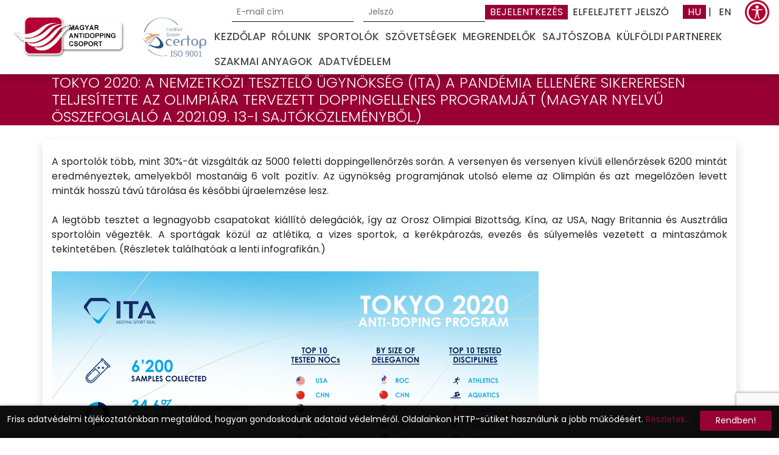

--- FILE ---
content_type: text/html; charset=utf8
request_url: https://antidopping.hu/Hirek/TOKYO_2020_A_Nemzetkozi_Tesztelo_ugynokseg_ITA_a_pandemia_ellen.html
body_size: 6059
content:
<!DOCTYPE html>
<html lang='en'>
<head>
<meta charset='utf-8'>
<meta http-equiv='X-UA-Compatible' content='IE=edge'>
<meta name='viewport' content='width=device-width, initial-scale=1'>
	<title>Magyar - TOKYO 2020: A Nemzetközi Tesztelő Ügynökség (ITA) a pandémia ellenére sikereresen teljesítette az Olimpiára tervezett doppingellenes programját   (Magyar nyelvű összefoglaló a 2021.09. 13-i sajtóközleményből.)</title>

	<meta name='robots' content='ALL,INDEX,FOLLOW' />
	<meta name='revisit-after' content='3 days' />
	<meta name='cache-control' content='Public' />

<meta name="cache-control" content="Public" />
<meta name="keywords" content="" />
<meta name="description" content="" />

<meta property='og:type' content='website' />
<meta property='og:title' content='Magyar - TOKYO 2020: A Nemzetközi Tesztelő Ügynökség (ITA) a pandémia ellenére sikereresen teljesítette az Olimpiára tervezett doppingellenes programját   (Magyar nyelvű összefoglaló a 2021.09. 13-i sajtóközleményből.)' />
<meta property='og:url' content='https://www.antidopping.hu/Hirek/TOKYO_2020_A_Nemzetkozi_Tesztelo_ugynokseg_ITA_a_pandemia_ellen.html'  />
<meta property='og:description' content='' />

<link rel="apple-touch-icon" sizes="152x152" href="/templ/images/apple-touch-icon.png">
<link rel="icon" type="image/png" sizes="32x32" href="/templ/images/favicon-32x32.png">
<link rel="icon" type="image/png" sizes="16x16" href="/templ/images/favicon-16x16.png">
<link rel="manifest" href="/templ/images/site.webmanifest">
<link rel="mask-icon" href="/templ/images/safari-pinned-tab.svg" color="#5bbad5">
<link rel="shortcut icon" href="/templ/images/favicon.ico">
<meta name="msapplication-TileColor" content="#da532c">
<meta name="msapplication-config" content="/templ/images/browserconfig.xml">
<meta name="theme-color" content="#ffffff">

<!-- Bootstrap -->
<link href='/templ/css/bootstrap-4.4.1.css' rel='stylesheet'>
<link href='/templ/css/all.min.css' rel='stylesheet' type='text/css'>
<link href='/templ/css/owl.carousel.min.css' rel='stylesheet' type='text/css'>
<link href='/templ/css/owl.theme.default.min.css' rel='stylesheet' type='text/css'>
<link href='/templ/css/animate.min.css' rel='stylesheet' type='text/css'>	
<link href='/templ/css/jquery-ui.min.css' rel='stylesheet' type='text/css'>
<link href='/templ/css/style.css?Ver=1' rel='stylesheet' type='text/css'>
<link href='/templ/css/media.css' rel='stylesheet' type='text/css'>

<!-- jQuery (necessary for Bootstrap's JavaScript plugins) --> 
<script src='/templ/js/jquery-3.4.1.min.js'></script> 

<!-- Include all compiled plugins (below), or include individual files as needed --> 
<script src='/templ/js/popper.min.js'></script> 
<script src='/templ/js/bootstrap-4.4.1.js'></script> 
<script src='/templ/js/owl.carousel.min.js'></script> 
<script src='/templ/js/jquery-ui.min.js'></script> 
<script src='/templ/js/ysolutions.js?ver=1'></script> 
<script src='/templ/js/jquery-ui-timepicker-addon.js'></script> 

<link rel='stylesheet' href='/templ/js/selectize/normalize.css'>
	<link rel='stylesheet' href='/templ/js/selectize/selectize.default.css'>
	<script src='/templ/js/selectize/selectize.js'></script>
    
    
<script src='https://www.google.com/recaptcha/api.js?render=6Lcx9FYdAAAAAP0UvNcOyw3rwTjtz1MbCXbPYpKL'></script>

             
<script type='text/javascript'>
 $(document).ready(function() {


})
            

</script>
<script async src='/templ/js/cookie.js' data-title='Friss adatvédelmi tájékoztatónkban megtalálod, hogyan gondoskodunk adataid védelméről. Oldalainkon HTTP-sütiket használunk a jobb működésért.' data-moretext='Részletek...' data-morelink='/Adatvedelem.html' data-oktext='Rendben!' data-ver='1' id='ysol-proposer'></script>


<!-- Google tag (gtag.js) -->
<script async src="https://www.googletagmanager.com/gtag/js?id=UA-87075520-1"></script>
<script>
  window.dataLayer = window.dataLayer || [];
  function gtag(){dataLayer.push(arguments);}
  gtag('js', new Date());

  gtag('config', 'UA-87075520-1');
</script>

<!-- Google tag (gtag.js) --> <script async src="https://www.googletagmanager.com/gtag/js?id=G-ZMLWNT2T1L"></script>
<script> window.dataLayer = window.dataLayer || []; function gtag(){dataLayer.push(arguments);} gtag('js', new Date()); gtag('config', 'G-ZMLWNT2T1L'); </script>



</head>

<body class=' mousetilt' >
<!-- body code goes here -->

<header>
 
			<h1 class='tex-center screen-reader-text '>Magyar Antidopping Csoport</h1>
			
			<nav id='navbar' class='navbar navbar-expand-lg navbar-light bg-light shadow py-0  animate__animated bg-white'> <a class='navbar-brand mr-0' href='/main.php'><img class='logo-fo' src='/templ/images/logo-kivagva.png' width='211' height='80' alt='Magyar Antidopping Csoport logo'/></a>
			<img class='p-2 logo-iso' src='/templ/images/Certop_9001-COeng.jpg' width='120' alt=''/>
    <button class='navbar-toggler' type='button' data-toggle='collapse' data-target='#navbarSupportedContent1' aria-controls='navbarSupportedContent1' aria-expanded='false' aria-label='Toggle navigation'> <span class='navbar-toggler-icon'></span> </button>
    <div class='collapse navbar-collapse flex-wrap' id='navbarSupportedContent1'>
      <div class='w-100 d-flex'>
        <ul class='navbar-nav ml-auto felsomenu'>
          
            <li class='nav-item'>
                            <form class='form-inline bejelentkezes-top' action='?' method='post' name='Belepform'>
                <input type='hidden' name='Esemeny_Uj' value='/felhcsoport!Belepes_pb_fut.html' >
              <div class='form-group pr-2'>
			  <label for='LOGIN' class='screen-reader-text '>E-mail cím</label>
                <input type='text' class='form-control form-control-sm' placeholder='E-mail cím' name='LOGIN' id='LOGIN'>
              </div>
              <div class='form-group pl-2'>
			  <label for='JELSZO' class='screen-reader-text '>Jelszó</label>
                <input type='password' class='form-control form-control-sm' placeholder='Jelszó' name='JELSZO' id='JELSZO'>
              </div>
              <div class='form-group gomb-bejel pr-2'> <a class='btn-belepes' href="javascript:document.Belepform.submit();void(0);">Bejelentkezés</a> 
                <a class='elf-jelszo ml-2' href='/felhcsoport!EmlekeztetoUrlap_pb_fut.html'>Elfelejtett jelszó</a>
                </div>
            </form>
            </li>
                    
          
          <li class='nav-item text-right'> <a href='/main.php?Lang=HU' class='px-2 nyelv-aktiv' >HU</a> | <a href='/main.php?Lang=EN' class='px-2' >EN</a></li>
		  <li class='nav-item text-right'><a class='akadalymentes' href='/main.php?Akadaly=1'><img src='/templ/images/web_accessibility.png' width='40' alt='Akadálymentes oldal' /></a></li>
        </ul>
      </div>
      <ul class='navbar-nav ml-auto'>
        <li class='nav-item'> <a class='nav-link' href='/main.php'>Kezdőlap</a> </li>
       <li class='nav-item'> <a class='nav-link' href='/Rolunk.html'>Rólunk</a> </li>
                    <li class='nav-item'> <a class='nav-link' href='/Sportolok.html'>Sportolók</a> </li>
                    <li class='nav-item'> <a class='nav-link' href='/Szovetsegek.html'>Szövetségek</a> </li>
                    <li class='nav-item'> <a class='nav-link' href='/Megrendelok.html'>Megrendelők</a> </li>
                    <li class='nav-item'> <a class='nav-link' href='/Sajtoszoba.html'>Sajtószoba</a> </li>
                    <li class='nav-item'> <a class='nav-link' href='/Kulfoldi_partnerek.html'>Külföldi partnerek</a> </li>
                    <li class='nav-item'> <a class='nav-link' href='/Szakmai_anyagok.html'>Szakmai anyagok</a> </li>
                    <li class='nav-item'> <a class='nav-link' href='/Adatvedelem.html'>Adatvédelem</a> </li>
                    
      </ul>
    </div>
  </nav>

  <section class='utvonal mb-4'>
    <div class='container d-flex flex-wrap justify-content-between align-items-center'>
      <h1 class='mb-0'>TOKYO 2020: A Nemzetközi Tesztelő Ügynökség (ITA) a pandémia ellenére sikereresen teljesítette az Olimpiára tervezett doppingellenes programját   (Magyar nyelvű összefoglaló a 2021.09. 13-i sajtóközleményből.)</h1>
      
      
    </div>
  </section>
</header>
<main>
  <section class='dokumentum' >
    <div class='container pt-4 pb-5 shadow'>
    <div style="text-align: justify;">A sportol&oacute;k t&ouml;bb, mint 30%-&aacute;t vizsg&aacute;lt&aacute;k az 5000 feletti doppingellenőrz&eacute;s sor&aacute;n.&nbsp;A versenyen &eacute;s versenyen k&iacute;v&uuml;li ellenőrz&eacute;sek 6200 mint&aacute;t eredm&eacute;nyeztek, amelyekből mostan&aacute;ig 6 volt pozit&iacute;v.&nbsp;Az &uuml;gyn&ouml;ks&eacute;g programj&aacute;nak utols&oacute; eleme az Olimpi&aacute;n &eacute;s azt megelőzően levett mint&aacute;k hossz&uacute; t&aacute;v&uacute; t&aacute;rol&aacute;sa &eacute;s k&eacute;sőbbi &uacute;jraelemz&eacute;se lesz.<br />
&nbsp;<br />
A legt&ouml;bb tesztet a legnagyobb csapatokat ki&aacute;ll&iacute;t&oacute; deleg&aacute;ci&oacute;k, &iacute;gy az Orosz Olimpiai Bizotts&aacute;g, K&iacute;na, az USA, Nagy Britannia &eacute;s Ausztr&aacute;lia sportol&oacute;in v&eacute;gezt&eacute;k.&nbsp;A sport&aacute;gak k&ouml;z&uuml;l az atl&eacute;tika, a vizes sportok, a ker&eacute;kp&aacute;roz&aacute;s, evez&eacute;s &eacute;s s&uacute;lyemel&eacute;s vezetett a mintasz&aacute;mok tekintet&eacute;ben. (R&eacute;szletek tal&aacute;lhat&oacute;ak a lenti infografik&aacute;n.)<br />
<br />
<img alt="" src="/editor_up/image002(1).png" style="width: 800px; height: 450px;" /><br />
&nbsp;<br />
K&eacute;tharmadr&eacute;szt versenyen, egyharmadr&eacute;szt versenyen k&iacute;v&uuml;li vizsg&aacute;latok zajlottak. Ez ut&oacute;bbiak k&ouml;z&uuml;l sz&aacute;mosat m&aacute;r a sportol&oacute;k haza&eacute;rkez&eacute;se ut&aacute;n v&eacute;geztek el, mert &nbsp;a j&aacute;rv&aacute;ny&uuml;gyi elő&iacute;r&aacute;sok miatt a sportol&oacute;k a lehető legr&ouml;videbb ideig tart&oacute;zkodhattak csak az Olimpiai Faluban.<br />
&nbsp;<br />
A Nemzetk&ouml;zi Tesztelő &Uuml;gyn&ouml;ks&eacute;g 24 doppingellenes szakembere fel&uuml;gyelte az Olimpia Tiszta Sport&eacute;rt programj&aacute;nak megval&oacute;sul&aacute;s&aacute;t, szorosan egy&uuml;tműk&ouml;dve a Nemzetk&ouml;zi Olimpiai Bizotts&aacute;ggal &eacute;s a Jap&aacute;n Doppingellenes &Uuml;gyn&ouml;ks&eacute;ggel (JADA).<br />
&nbsp;<br />
250 nemzetk&ouml;zi &eacute;s jap&aacute;n doppingellenőr, 700 k&iacute;s&eacute;rő &eacute;s sz&aacute;mos &ouml;nk&eacute;ntes felelt a nagyszab&aacute;s&uacute; doppingellenes program g&ouml;rd&uuml;l&eacute;keny kivitelez&eacute;s&eacute;&eacute;rt. &Uacute;jdons&aacute;g volt az ellenőrz&eacute;sek pap&iacute;rmentes adminisztr&aacute;ci&oacute;ja, az ITA saj&aacute;t fejleszt&eacute;sű applik&aacute;ci&oacute;ja, amellyel k&ouml;nnyebben lehetett felkeresni az ellenőrz&eacute;sek sor&aacute;n a sportol&oacute;kat &eacute;s a t&ouml;bb mint 200 nemzeti olimpiai bizotts&aacute;g tagjaival val&oacute; kommunik&aacute;ci&oacute;t megk&ouml;nny&iacute;tő ADCOM platform. Az olimpi&aacute;k t&ouml;rt&eacute;net&eacute;ben elősz&ouml;r g&eacute;ndopping vizsg&aacute;latokat is v&eacute;geztek.<br />
&nbsp;<br />
Hasonl&oacute;an az ezt megelőző Ny&aacute;ri J&aacute;t&eacute;kokhoz, id&eacute;n is a WADA f&uuml;ggetlen megfigyelői fel&uuml;gyelt&eacute;k az ITA, a Tokyo 2020 Szervező Bizotts&aacute;ga &eacute;s a WADA-akkredit&aacute;lt toki&oacute;i laborat&oacute;rium &aacute;ltal k&ouml;z&ouml;sen megval&oacute;s&iacute;tott doppingellenőrz&eacute;si program minős&eacute;g&eacute;t, hat&eacute;konys&aacute;g&aacute;t &eacute;s megb&iacute;zhat&oacute;s&aacute;g&aacute;t.<br />
&nbsp;<br />
Az ITA Beijing 2022 Pre-Games Szak&eacute;rtői Csoportja m&aacute;r megkezdte a j&ouml;vő febru&aacute;ri t&eacute;li j&aacute;t&eacute;kokat megelőző ellenőrz&eacute;sekkel kapcsolatos javaslatainak kidolgoz&aacute;s&aacute;t.<br />
<br />
<span style="text-align: justify;">&nbsp;</span><span style="text-align: justify;">A teljes k&ouml;zlem&eacute;ny <a href="https://ita.sport/news/tokyo-2020-ita-succeeded-in-fully-implementing-anti-doping-program-for-olympic-games-despite-challenging-covid-19-circumstances/" target="_blank">angolul itt olvashat&oacute;.&nbsp;</a></span></div>

  
    </div>
  </section>
</main>
<footer>
  <div class='container'>
    <div class='row pt-4'>
      <div class='col-lg-10 col-xl-9'>
        <h2 class='cim-1 mt-4'>Magyar Antidopping Csoport</h2>
        <ul class='footer-nav list-unstyled mb-3'>
          <li><span class='d-flex align-items-center w-100'><em class='fas fa-map-marked-alt mr-2 fa-fw'></em> <span><small>Székhely:</small><br />H-1146 Budapest, <span class='text-nowrap'>Istvánmezei út 2/c 7.em. 99.</span></span></span></li>
		  <li><span class='d-flex align-items-center w-100'><em class='fas fa-map-marked-alt mr-2 fa-fw'></em> <span><small>Postacím:</small><br />H-1146 Budapest, <span class='text-nowrap'>Istvánmezei 2/D. I/036.</span></span></span></li>
          <li><a class='text-nowrap d-block' href='tel:+3612731715'><em class='fas fa-phone-alt mr-2 fa-fw'></em>+36 1 273 1715</a></li>
          
        </ul>

          <script type='text/javascript'>
                function HirlevelEllenor(Tipus)
                {
                        if (document.HirlevelForm.HIRLEVEL_EMAIL.value=='')
                        {
                                alert('Az email mező nem lehet üres!');
                                document.HirlevelForm.HIRLEVEL_EMAIL.focus();
                        }else
                        if (('Fel'==Tipus)&&(!(document.HirlevelForm.Adat_fogad.checked)))
                        {
                            alert('Az adatvédelmi nyilatkozat elfogadása kötelező!');
                        }else
                        return true;
                        return false;
                }
                </script>
                      <h2 class='cim-1 mb-2'>Hírlevél</h2>
<form class='newsletter' method='post' name='HirlevelForm' id='HirlevelForm'>
                <input type='hidden' name='Esemeny_Uj' id='Esemeny_Uj' value='/Hirlevelre_feliratkozottak!Eligazit_pb_fut.html'>
                <input type='hidden' name='Igazit' id='Igazit' value='Fel'>
                <input type='hidden' name='HIRLEVEL_NEV' id='HIRLEVEL_NEV' value=' '>

          <div class='form-group'>
		  <label for='hirlevel_email' class='screen-reader-text '>E-mail cím</label>
            <input type='text form-group' class='form-control' placeholder='E-mail cím' name='HIRLEVEL_EMAIL' id='hirlevel_email' >
          </div>
			 <div class='form-check'>
                    <input type='checkbox' class='form-check-input' id='Adat_fogad' name='Adat_fogad'>
                    <label class='form-check-label' for='Adat_fogad'><a href='/Adatvedelem.html' target='_blank'>Az adatvédelmi szabályokat elfogadom!</a></label>
                  </div>
          <div class='d-flex justify-content-between'>  <a class='link' href="javascript:if (HirlevelEllenor('Le')){document.HirlevelForm.Igazit.value='Le';document.HirlevelForm.submit();} void(0);">leiratkozom <i class='fas fa-angle-double-right'></i></a>  
          <a class='link' href="javascript:if (HirlevelEllenor('Fel'))document.HirlevelForm.submit();void(0);">feliratkozom <i class='fas fa-angle-double-right'></i></a></div>
        </form>


      </div>
      <div class='col-lg-14 col-xl-15'>
        <div class='row'>
          <div class='col-24'>
           
            <script>
        
            
function Kapcsellenor4()
{
    
            
    if (document.contactform.Email.value=='')
    {
        alert('Az email nem lehet üres!');
        document.contactform.Email.focus();
    }else
    if (document.contactform.Message.value=='')
    {
        alert('Az üzenet nem lehet üres!');
        document.contactform.Message.focus();
    }else
    if (document.contactform.KODA1.value=='')
    {
        alert('Kérjük írja be milyen számot lát!');
        document.contactform.KODA1.focus();
    }else return true;
    return false;
    
}
        
</script>
<h2 class='cim-1 mt-4'>Kérdése van? Írjon nekünk!</h2>
<form name='contactform' id='contactform' action='?' method='post' >
<input type='hidden' name='Esemeny_Uj' value='/fo!KapcsolalulElkuld_pb_fut.html'  >
              <div class='form-row'>
                <div class='col'>
				<label for='uzenet_mail' class='screen-reader-text '>E-mail cím</label>
                  <input type='text form-group' class='form-control' placeholder='E-mail cím' name='Email' id='uzenet_mail'>
                </div>
              </div>
              <div class='form-row form-group'>
                <div class='col-24'>
				<label for='uzenet_uzenet' class='screen-reader-text '>Üzenet</label>
                  <textarea class='form-control' placeholder='Üzenet' rows='3' name='Message' id='uzenet_uzenet'></textarea>
                </div>
              </div>
               <div class='form-row'>
                <div class='col'>
				<label for='uzenet_mail' class='screen-reader-text '>Kérjük írja be milyen számot lát.</label>
                  <input type='text form-group' class='form-control' placeholder='Kérjük írja be milyen számot lát' name='KODA1' id='KODA1'>
                </div>
              </div>
              <div class='form-row' style="padding-left: 20px" >
               <img src='/Hirek/TOKYO_2020_A_Nemzetkozi_Tesztelo_ugynokseg_ITA_a_pandemia_ellen!Kodir2_pb_fut.html?Csvbe=1&Fi=A1' style="max-width: 350px" border='0' />
              </div>
                
                
              <div class='form-row form-group'>
                <div class='col-24 d-flex flex-wrap justify-content-between align-items-center'>
                  <div class='form-check'>				  
                  </div>
                  <div> <a class='link' href='javascript:if (Kapcsellenor4())document.contactform.submit();void(0);'>Elküld<i class='fas fa-angle-double-right'></i></a></div>
                </div>
              </div>
            </form>
            
          </div>
        </div>
      </div>
    </div>
    <div class='copyright py-2'> ©2020 MAGYAR ANTIDOPPING CSOPORT &nbsp; <span style="float: right">            
Ön a 12516231. látogatónk!  Jelenleg 2426 látogató van oldalunkon
              </span> </div>
  </div>
</footer>

            <script>
        
$(document).ready(function () {        
        	  $('body').bind('cut copy', function(e) {
		  e.preventDefault();
            });
			
	  $('body').on('contextmenu', function(e) {
              return false;
			  });
			  
			  document.onkeydown = function(e) {
        if (e.ctrlKey && 
            (e.keyCode === 67 || 
             e.keyCode === 86 || 
             e.keyCode === 85 || 
             e.keyCode === 117)) {
				 
            return false;
        } else  if(e.keyCode == 123) {
			
            return false;        
		} else {
            return true;
        }
};
	$(document).keypress('u',function(e) {
	if(e.ctrlKey)
	{
	return false;
	}
	else
	{
	return true;
	}
});	

});

</script>

            

<span Id='tmp2span' tyle="display:none"></span>
  </body>
</html>








--- FILE ---
content_type: text/html; charset=utf-8
request_url: https://www.google.com/recaptcha/api2/anchor?ar=1&k=6Lcx9FYdAAAAAP0UvNcOyw3rwTjtz1MbCXbPYpKL&co=aHR0cHM6Ly9hbnRpZG9wcGluZy5odTo0NDM.&hl=en&v=PoyoqOPhxBO7pBk68S4YbpHZ&size=invisible&anchor-ms=20000&execute-ms=30000&cb=o5gm72tjvsti
body_size: 48631
content:
<!DOCTYPE HTML><html dir="ltr" lang="en"><head><meta http-equiv="Content-Type" content="text/html; charset=UTF-8">
<meta http-equiv="X-UA-Compatible" content="IE=edge">
<title>reCAPTCHA</title>
<style type="text/css">
/* cyrillic-ext */
@font-face {
  font-family: 'Roboto';
  font-style: normal;
  font-weight: 400;
  font-stretch: 100%;
  src: url(//fonts.gstatic.com/s/roboto/v48/KFO7CnqEu92Fr1ME7kSn66aGLdTylUAMa3GUBHMdazTgWw.woff2) format('woff2');
  unicode-range: U+0460-052F, U+1C80-1C8A, U+20B4, U+2DE0-2DFF, U+A640-A69F, U+FE2E-FE2F;
}
/* cyrillic */
@font-face {
  font-family: 'Roboto';
  font-style: normal;
  font-weight: 400;
  font-stretch: 100%;
  src: url(//fonts.gstatic.com/s/roboto/v48/KFO7CnqEu92Fr1ME7kSn66aGLdTylUAMa3iUBHMdazTgWw.woff2) format('woff2');
  unicode-range: U+0301, U+0400-045F, U+0490-0491, U+04B0-04B1, U+2116;
}
/* greek-ext */
@font-face {
  font-family: 'Roboto';
  font-style: normal;
  font-weight: 400;
  font-stretch: 100%;
  src: url(//fonts.gstatic.com/s/roboto/v48/KFO7CnqEu92Fr1ME7kSn66aGLdTylUAMa3CUBHMdazTgWw.woff2) format('woff2');
  unicode-range: U+1F00-1FFF;
}
/* greek */
@font-face {
  font-family: 'Roboto';
  font-style: normal;
  font-weight: 400;
  font-stretch: 100%;
  src: url(//fonts.gstatic.com/s/roboto/v48/KFO7CnqEu92Fr1ME7kSn66aGLdTylUAMa3-UBHMdazTgWw.woff2) format('woff2');
  unicode-range: U+0370-0377, U+037A-037F, U+0384-038A, U+038C, U+038E-03A1, U+03A3-03FF;
}
/* math */
@font-face {
  font-family: 'Roboto';
  font-style: normal;
  font-weight: 400;
  font-stretch: 100%;
  src: url(//fonts.gstatic.com/s/roboto/v48/KFO7CnqEu92Fr1ME7kSn66aGLdTylUAMawCUBHMdazTgWw.woff2) format('woff2');
  unicode-range: U+0302-0303, U+0305, U+0307-0308, U+0310, U+0312, U+0315, U+031A, U+0326-0327, U+032C, U+032F-0330, U+0332-0333, U+0338, U+033A, U+0346, U+034D, U+0391-03A1, U+03A3-03A9, U+03B1-03C9, U+03D1, U+03D5-03D6, U+03F0-03F1, U+03F4-03F5, U+2016-2017, U+2034-2038, U+203C, U+2040, U+2043, U+2047, U+2050, U+2057, U+205F, U+2070-2071, U+2074-208E, U+2090-209C, U+20D0-20DC, U+20E1, U+20E5-20EF, U+2100-2112, U+2114-2115, U+2117-2121, U+2123-214F, U+2190, U+2192, U+2194-21AE, U+21B0-21E5, U+21F1-21F2, U+21F4-2211, U+2213-2214, U+2216-22FF, U+2308-230B, U+2310, U+2319, U+231C-2321, U+2336-237A, U+237C, U+2395, U+239B-23B7, U+23D0, U+23DC-23E1, U+2474-2475, U+25AF, U+25B3, U+25B7, U+25BD, U+25C1, U+25CA, U+25CC, U+25FB, U+266D-266F, U+27C0-27FF, U+2900-2AFF, U+2B0E-2B11, U+2B30-2B4C, U+2BFE, U+3030, U+FF5B, U+FF5D, U+1D400-1D7FF, U+1EE00-1EEFF;
}
/* symbols */
@font-face {
  font-family: 'Roboto';
  font-style: normal;
  font-weight: 400;
  font-stretch: 100%;
  src: url(//fonts.gstatic.com/s/roboto/v48/KFO7CnqEu92Fr1ME7kSn66aGLdTylUAMaxKUBHMdazTgWw.woff2) format('woff2');
  unicode-range: U+0001-000C, U+000E-001F, U+007F-009F, U+20DD-20E0, U+20E2-20E4, U+2150-218F, U+2190, U+2192, U+2194-2199, U+21AF, U+21E6-21F0, U+21F3, U+2218-2219, U+2299, U+22C4-22C6, U+2300-243F, U+2440-244A, U+2460-24FF, U+25A0-27BF, U+2800-28FF, U+2921-2922, U+2981, U+29BF, U+29EB, U+2B00-2BFF, U+4DC0-4DFF, U+FFF9-FFFB, U+10140-1018E, U+10190-1019C, U+101A0, U+101D0-101FD, U+102E0-102FB, U+10E60-10E7E, U+1D2C0-1D2D3, U+1D2E0-1D37F, U+1F000-1F0FF, U+1F100-1F1AD, U+1F1E6-1F1FF, U+1F30D-1F30F, U+1F315, U+1F31C, U+1F31E, U+1F320-1F32C, U+1F336, U+1F378, U+1F37D, U+1F382, U+1F393-1F39F, U+1F3A7-1F3A8, U+1F3AC-1F3AF, U+1F3C2, U+1F3C4-1F3C6, U+1F3CA-1F3CE, U+1F3D4-1F3E0, U+1F3ED, U+1F3F1-1F3F3, U+1F3F5-1F3F7, U+1F408, U+1F415, U+1F41F, U+1F426, U+1F43F, U+1F441-1F442, U+1F444, U+1F446-1F449, U+1F44C-1F44E, U+1F453, U+1F46A, U+1F47D, U+1F4A3, U+1F4B0, U+1F4B3, U+1F4B9, U+1F4BB, U+1F4BF, U+1F4C8-1F4CB, U+1F4D6, U+1F4DA, U+1F4DF, U+1F4E3-1F4E6, U+1F4EA-1F4ED, U+1F4F7, U+1F4F9-1F4FB, U+1F4FD-1F4FE, U+1F503, U+1F507-1F50B, U+1F50D, U+1F512-1F513, U+1F53E-1F54A, U+1F54F-1F5FA, U+1F610, U+1F650-1F67F, U+1F687, U+1F68D, U+1F691, U+1F694, U+1F698, U+1F6AD, U+1F6B2, U+1F6B9-1F6BA, U+1F6BC, U+1F6C6-1F6CF, U+1F6D3-1F6D7, U+1F6E0-1F6EA, U+1F6F0-1F6F3, U+1F6F7-1F6FC, U+1F700-1F7FF, U+1F800-1F80B, U+1F810-1F847, U+1F850-1F859, U+1F860-1F887, U+1F890-1F8AD, U+1F8B0-1F8BB, U+1F8C0-1F8C1, U+1F900-1F90B, U+1F93B, U+1F946, U+1F984, U+1F996, U+1F9E9, U+1FA00-1FA6F, U+1FA70-1FA7C, U+1FA80-1FA89, U+1FA8F-1FAC6, U+1FACE-1FADC, U+1FADF-1FAE9, U+1FAF0-1FAF8, U+1FB00-1FBFF;
}
/* vietnamese */
@font-face {
  font-family: 'Roboto';
  font-style: normal;
  font-weight: 400;
  font-stretch: 100%;
  src: url(//fonts.gstatic.com/s/roboto/v48/KFO7CnqEu92Fr1ME7kSn66aGLdTylUAMa3OUBHMdazTgWw.woff2) format('woff2');
  unicode-range: U+0102-0103, U+0110-0111, U+0128-0129, U+0168-0169, U+01A0-01A1, U+01AF-01B0, U+0300-0301, U+0303-0304, U+0308-0309, U+0323, U+0329, U+1EA0-1EF9, U+20AB;
}
/* latin-ext */
@font-face {
  font-family: 'Roboto';
  font-style: normal;
  font-weight: 400;
  font-stretch: 100%;
  src: url(//fonts.gstatic.com/s/roboto/v48/KFO7CnqEu92Fr1ME7kSn66aGLdTylUAMa3KUBHMdazTgWw.woff2) format('woff2');
  unicode-range: U+0100-02BA, U+02BD-02C5, U+02C7-02CC, U+02CE-02D7, U+02DD-02FF, U+0304, U+0308, U+0329, U+1D00-1DBF, U+1E00-1E9F, U+1EF2-1EFF, U+2020, U+20A0-20AB, U+20AD-20C0, U+2113, U+2C60-2C7F, U+A720-A7FF;
}
/* latin */
@font-face {
  font-family: 'Roboto';
  font-style: normal;
  font-weight: 400;
  font-stretch: 100%;
  src: url(//fonts.gstatic.com/s/roboto/v48/KFO7CnqEu92Fr1ME7kSn66aGLdTylUAMa3yUBHMdazQ.woff2) format('woff2');
  unicode-range: U+0000-00FF, U+0131, U+0152-0153, U+02BB-02BC, U+02C6, U+02DA, U+02DC, U+0304, U+0308, U+0329, U+2000-206F, U+20AC, U+2122, U+2191, U+2193, U+2212, U+2215, U+FEFF, U+FFFD;
}
/* cyrillic-ext */
@font-face {
  font-family: 'Roboto';
  font-style: normal;
  font-weight: 500;
  font-stretch: 100%;
  src: url(//fonts.gstatic.com/s/roboto/v48/KFO7CnqEu92Fr1ME7kSn66aGLdTylUAMa3GUBHMdazTgWw.woff2) format('woff2');
  unicode-range: U+0460-052F, U+1C80-1C8A, U+20B4, U+2DE0-2DFF, U+A640-A69F, U+FE2E-FE2F;
}
/* cyrillic */
@font-face {
  font-family: 'Roboto';
  font-style: normal;
  font-weight: 500;
  font-stretch: 100%;
  src: url(//fonts.gstatic.com/s/roboto/v48/KFO7CnqEu92Fr1ME7kSn66aGLdTylUAMa3iUBHMdazTgWw.woff2) format('woff2');
  unicode-range: U+0301, U+0400-045F, U+0490-0491, U+04B0-04B1, U+2116;
}
/* greek-ext */
@font-face {
  font-family: 'Roboto';
  font-style: normal;
  font-weight: 500;
  font-stretch: 100%;
  src: url(//fonts.gstatic.com/s/roboto/v48/KFO7CnqEu92Fr1ME7kSn66aGLdTylUAMa3CUBHMdazTgWw.woff2) format('woff2');
  unicode-range: U+1F00-1FFF;
}
/* greek */
@font-face {
  font-family: 'Roboto';
  font-style: normal;
  font-weight: 500;
  font-stretch: 100%;
  src: url(//fonts.gstatic.com/s/roboto/v48/KFO7CnqEu92Fr1ME7kSn66aGLdTylUAMa3-UBHMdazTgWw.woff2) format('woff2');
  unicode-range: U+0370-0377, U+037A-037F, U+0384-038A, U+038C, U+038E-03A1, U+03A3-03FF;
}
/* math */
@font-face {
  font-family: 'Roboto';
  font-style: normal;
  font-weight: 500;
  font-stretch: 100%;
  src: url(//fonts.gstatic.com/s/roboto/v48/KFO7CnqEu92Fr1ME7kSn66aGLdTylUAMawCUBHMdazTgWw.woff2) format('woff2');
  unicode-range: U+0302-0303, U+0305, U+0307-0308, U+0310, U+0312, U+0315, U+031A, U+0326-0327, U+032C, U+032F-0330, U+0332-0333, U+0338, U+033A, U+0346, U+034D, U+0391-03A1, U+03A3-03A9, U+03B1-03C9, U+03D1, U+03D5-03D6, U+03F0-03F1, U+03F4-03F5, U+2016-2017, U+2034-2038, U+203C, U+2040, U+2043, U+2047, U+2050, U+2057, U+205F, U+2070-2071, U+2074-208E, U+2090-209C, U+20D0-20DC, U+20E1, U+20E5-20EF, U+2100-2112, U+2114-2115, U+2117-2121, U+2123-214F, U+2190, U+2192, U+2194-21AE, U+21B0-21E5, U+21F1-21F2, U+21F4-2211, U+2213-2214, U+2216-22FF, U+2308-230B, U+2310, U+2319, U+231C-2321, U+2336-237A, U+237C, U+2395, U+239B-23B7, U+23D0, U+23DC-23E1, U+2474-2475, U+25AF, U+25B3, U+25B7, U+25BD, U+25C1, U+25CA, U+25CC, U+25FB, U+266D-266F, U+27C0-27FF, U+2900-2AFF, U+2B0E-2B11, U+2B30-2B4C, U+2BFE, U+3030, U+FF5B, U+FF5D, U+1D400-1D7FF, U+1EE00-1EEFF;
}
/* symbols */
@font-face {
  font-family: 'Roboto';
  font-style: normal;
  font-weight: 500;
  font-stretch: 100%;
  src: url(//fonts.gstatic.com/s/roboto/v48/KFO7CnqEu92Fr1ME7kSn66aGLdTylUAMaxKUBHMdazTgWw.woff2) format('woff2');
  unicode-range: U+0001-000C, U+000E-001F, U+007F-009F, U+20DD-20E0, U+20E2-20E4, U+2150-218F, U+2190, U+2192, U+2194-2199, U+21AF, U+21E6-21F0, U+21F3, U+2218-2219, U+2299, U+22C4-22C6, U+2300-243F, U+2440-244A, U+2460-24FF, U+25A0-27BF, U+2800-28FF, U+2921-2922, U+2981, U+29BF, U+29EB, U+2B00-2BFF, U+4DC0-4DFF, U+FFF9-FFFB, U+10140-1018E, U+10190-1019C, U+101A0, U+101D0-101FD, U+102E0-102FB, U+10E60-10E7E, U+1D2C0-1D2D3, U+1D2E0-1D37F, U+1F000-1F0FF, U+1F100-1F1AD, U+1F1E6-1F1FF, U+1F30D-1F30F, U+1F315, U+1F31C, U+1F31E, U+1F320-1F32C, U+1F336, U+1F378, U+1F37D, U+1F382, U+1F393-1F39F, U+1F3A7-1F3A8, U+1F3AC-1F3AF, U+1F3C2, U+1F3C4-1F3C6, U+1F3CA-1F3CE, U+1F3D4-1F3E0, U+1F3ED, U+1F3F1-1F3F3, U+1F3F5-1F3F7, U+1F408, U+1F415, U+1F41F, U+1F426, U+1F43F, U+1F441-1F442, U+1F444, U+1F446-1F449, U+1F44C-1F44E, U+1F453, U+1F46A, U+1F47D, U+1F4A3, U+1F4B0, U+1F4B3, U+1F4B9, U+1F4BB, U+1F4BF, U+1F4C8-1F4CB, U+1F4D6, U+1F4DA, U+1F4DF, U+1F4E3-1F4E6, U+1F4EA-1F4ED, U+1F4F7, U+1F4F9-1F4FB, U+1F4FD-1F4FE, U+1F503, U+1F507-1F50B, U+1F50D, U+1F512-1F513, U+1F53E-1F54A, U+1F54F-1F5FA, U+1F610, U+1F650-1F67F, U+1F687, U+1F68D, U+1F691, U+1F694, U+1F698, U+1F6AD, U+1F6B2, U+1F6B9-1F6BA, U+1F6BC, U+1F6C6-1F6CF, U+1F6D3-1F6D7, U+1F6E0-1F6EA, U+1F6F0-1F6F3, U+1F6F7-1F6FC, U+1F700-1F7FF, U+1F800-1F80B, U+1F810-1F847, U+1F850-1F859, U+1F860-1F887, U+1F890-1F8AD, U+1F8B0-1F8BB, U+1F8C0-1F8C1, U+1F900-1F90B, U+1F93B, U+1F946, U+1F984, U+1F996, U+1F9E9, U+1FA00-1FA6F, U+1FA70-1FA7C, U+1FA80-1FA89, U+1FA8F-1FAC6, U+1FACE-1FADC, U+1FADF-1FAE9, U+1FAF0-1FAF8, U+1FB00-1FBFF;
}
/* vietnamese */
@font-face {
  font-family: 'Roboto';
  font-style: normal;
  font-weight: 500;
  font-stretch: 100%;
  src: url(//fonts.gstatic.com/s/roboto/v48/KFO7CnqEu92Fr1ME7kSn66aGLdTylUAMa3OUBHMdazTgWw.woff2) format('woff2');
  unicode-range: U+0102-0103, U+0110-0111, U+0128-0129, U+0168-0169, U+01A0-01A1, U+01AF-01B0, U+0300-0301, U+0303-0304, U+0308-0309, U+0323, U+0329, U+1EA0-1EF9, U+20AB;
}
/* latin-ext */
@font-face {
  font-family: 'Roboto';
  font-style: normal;
  font-weight: 500;
  font-stretch: 100%;
  src: url(//fonts.gstatic.com/s/roboto/v48/KFO7CnqEu92Fr1ME7kSn66aGLdTylUAMa3KUBHMdazTgWw.woff2) format('woff2');
  unicode-range: U+0100-02BA, U+02BD-02C5, U+02C7-02CC, U+02CE-02D7, U+02DD-02FF, U+0304, U+0308, U+0329, U+1D00-1DBF, U+1E00-1E9F, U+1EF2-1EFF, U+2020, U+20A0-20AB, U+20AD-20C0, U+2113, U+2C60-2C7F, U+A720-A7FF;
}
/* latin */
@font-face {
  font-family: 'Roboto';
  font-style: normal;
  font-weight: 500;
  font-stretch: 100%;
  src: url(//fonts.gstatic.com/s/roboto/v48/KFO7CnqEu92Fr1ME7kSn66aGLdTylUAMa3yUBHMdazQ.woff2) format('woff2');
  unicode-range: U+0000-00FF, U+0131, U+0152-0153, U+02BB-02BC, U+02C6, U+02DA, U+02DC, U+0304, U+0308, U+0329, U+2000-206F, U+20AC, U+2122, U+2191, U+2193, U+2212, U+2215, U+FEFF, U+FFFD;
}
/* cyrillic-ext */
@font-face {
  font-family: 'Roboto';
  font-style: normal;
  font-weight: 900;
  font-stretch: 100%;
  src: url(//fonts.gstatic.com/s/roboto/v48/KFO7CnqEu92Fr1ME7kSn66aGLdTylUAMa3GUBHMdazTgWw.woff2) format('woff2');
  unicode-range: U+0460-052F, U+1C80-1C8A, U+20B4, U+2DE0-2DFF, U+A640-A69F, U+FE2E-FE2F;
}
/* cyrillic */
@font-face {
  font-family: 'Roboto';
  font-style: normal;
  font-weight: 900;
  font-stretch: 100%;
  src: url(//fonts.gstatic.com/s/roboto/v48/KFO7CnqEu92Fr1ME7kSn66aGLdTylUAMa3iUBHMdazTgWw.woff2) format('woff2');
  unicode-range: U+0301, U+0400-045F, U+0490-0491, U+04B0-04B1, U+2116;
}
/* greek-ext */
@font-face {
  font-family: 'Roboto';
  font-style: normal;
  font-weight: 900;
  font-stretch: 100%;
  src: url(//fonts.gstatic.com/s/roboto/v48/KFO7CnqEu92Fr1ME7kSn66aGLdTylUAMa3CUBHMdazTgWw.woff2) format('woff2');
  unicode-range: U+1F00-1FFF;
}
/* greek */
@font-face {
  font-family: 'Roboto';
  font-style: normal;
  font-weight: 900;
  font-stretch: 100%;
  src: url(//fonts.gstatic.com/s/roboto/v48/KFO7CnqEu92Fr1ME7kSn66aGLdTylUAMa3-UBHMdazTgWw.woff2) format('woff2');
  unicode-range: U+0370-0377, U+037A-037F, U+0384-038A, U+038C, U+038E-03A1, U+03A3-03FF;
}
/* math */
@font-face {
  font-family: 'Roboto';
  font-style: normal;
  font-weight: 900;
  font-stretch: 100%;
  src: url(//fonts.gstatic.com/s/roboto/v48/KFO7CnqEu92Fr1ME7kSn66aGLdTylUAMawCUBHMdazTgWw.woff2) format('woff2');
  unicode-range: U+0302-0303, U+0305, U+0307-0308, U+0310, U+0312, U+0315, U+031A, U+0326-0327, U+032C, U+032F-0330, U+0332-0333, U+0338, U+033A, U+0346, U+034D, U+0391-03A1, U+03A3-03A9, U+03B1-03C9, U+03D1, U+03D5-03D6, U+03F0-03F1, U+03F4-03F5, U+2016-2017, U+2034-2038, U+203C, U+2040, U+2043, U+2047, U+2050, U+2057, U+205F, U+2070-2071, U+2074-208E, U+2090-209C, U+20D0-20DC, U+20E1, U+20E5-20EF, U+2100-2112, U+2114-2115, U+2117-2121, U+2123-214F, U+2190, U+2192, U+2194-21AE, U+21B0-21E5, U+21F1-21F2, U+21F4-2211, U+2213-2214, U+2216-22FF, U+2308-230B, U+2310, U+2319, U+231C-2321, U+2336-237A, U+237C, U+2395, U+239B-23B7, U+23D0, U+23DC-23E1, U+2474-2475, U+25AF, U+25B3, U+25B7, U+25BD, U+25C1, U+25CA, U+25CC, U+25FB, U+266D-266F, U+27C0-27FF, U+2900-2AFF, U+2B0E-2B11, U+2B30-2B4C, U+2BFE, U+3030, U+FF5B, U+FF5D, U+1D400-1D7FF, U+1EE00-1EEFF;
}
/* symbols */
@font-face {
  font-family: 'Roboto';
  font-style: normal;
  font-weight: 900;
  font-stretch: 100%;
  src: url(//fonts.gstatic.com/s/roboto/v48/KFO7CnqEu92Fr1ME7kSn66aGLdTylUAMaxKUBHMdazTgWw.woff2) format('woff2');
  unicode-range: U+0001-000C, U+000E-001F, U+007F-009F, U+20DD-20E0, U+20E2-20E4, U+2150-218F, U+2190, U+2192, U+2194-2199, U+21AF, U+21E6-21F0, U+21F3, U+2218-2219, U+2299, U+22C4-22C6, U+2300-243F, U+2440-244A, U+2460-24FF, U+25A0-27BF, U+2800-28FF, U+2921-2922, U+2981, U+29BF, U+29EB, U+2B00-2BFF, U+4DC0-4DFF, U+FFF9-FFFB, U+10140-1018E, U+10190-1019C, U+101A0, U+101D0-101FD, U+102E0-102FB, U+10E60-10E7E, U+1D2C0-1D2D3, U+1D2E0-1D37F, U+1F000-1F0FF, U+1F100-1F1AD, U+1F1E6-1F1FF, U+1F30D-1F30F, U+1F315, U+1F31C, U+1F31E, U+1F320-1F32C, U+1F336, U+1F378, U+1F37D, U+1F382, U+1F393-1F39F, U+1F3A7-1F3A8, U+1F3AC-1F3AF, U+1F3C2, U+1F3C4-1F3C6, U+1F3CA-1F3CE, U+1F3D4-1F3E0, U+1F3ED, U+1F3F1-1F3F3, U+1F3F5-1F3F7, U+1F408, U+1F415, U+1F41F, U+1F426, U+1F43F, U+1F441-1F442, U+1F444, U+1F446-1F449, U+1F44C-1F44E, U+1F453, U+1F46A, U+1F47D, U+1F4A3, U+1F4B0, U+1F4B3, U+1F4B9, U+1F4BB, U+1F4BF, U+1F4C8-1F4CB, U+1F4D6, U+1F4DA, U+1F4DF, U+1F4E3-1F4E6, U+1F4EA-1F4ED, U+1F4F7, U+1F4F9-1F4FB, U+1F4FD-1F4FE, U+1F503, U+1F507-1F50B, U+1F50D, U+1F512-1F513, U+1F53E-1F54A, U+1F54F-1F5FA, U+1F610, U+1F650-1F67F, U+1F687, U+1F68D, U+1F691, U+1F694, U+1F698, U+1F6AD, U+1F6B2, U+1F6B9-1F6BA, U+1F6BC, U+1F6C6-1F6CF, U+1F6D3-1F6D7, U+1F6E0-1F6EA, U+1F6F0-1F6F3, U+1F6F7-1F6FC, U+1F700-1F7FF, U+1F800-1F80B, U+1F810-1F847, U+1F850-1F859, U+1F860-1F887, U+1F890-1F8AD, U+1F8B0-1F8BB, U+1F8C0-1F8C1, U+1F900-1F90B, U+1F93B, U+1F946, U+1F984, U+1F996, U+1F9E9, U+1FA00-1FA6F, U+1FA70-1FA7C, U+1FA80-1FA89, U+1FA8F-1FAC6, U+1FACE-1FADC, U+1FADF-1FAE9, U+1FAF0-1FAF8, U+1FB00-1FBFF;
}
/* vietnamese */
@font-face {
  font-family: 'Roboto';
  font-style: normal;
  font-weight: 900;
  font-stretch: 100%;
  src: url(//fonts.gstatic.com/s/roboto/v48/KFO7CnqEu92Fr1ME7kSn66aGLdTylUAMa3OUBHMdazTgWw.woff2) format('woff2');
  unicode-range: U+0102-0103, U+0110-0111, U+0128-0129, U+0168-0169, U+01A0-01A1, U+01AF-01B0, U+0300-0301, U+0303-0304, U+0308-0309, U+0323, U+0329, U+1EA0-1EF9, U+20AB;
}
/* latin-ext */
@font-face {
  font-family: 'Roboto';
  font-style: normal;
  font-weight: 900;
  font-stretch: 100%;
  src: url(//fonts.gstatic.com/s/roboto/v48/KFO7CnqEu92Fr1ME7kSn66aGLdTylUAMa3KUBHMdazTgWw.woff2) format('woff2');
  unicode-range: U+0100-02BA, U+02BD-02C5, U+02C7-02CC, U+02CE-02D7, U+02DD-02FF, U+0304, U+0308, U+0329, U+1D00-1DBF, U+1E00-1E9F, U+1EF2-1EFF, U+2020, U+20A0-20AB, U+20AD-20C0, U+2113, U+2C60-2C7F, U+A720-A7FF;
}
/* latin */
@font-face {
  font-family: 'Roboto';
  font-style: normal;
  font-weight: 900;
  font-stretch: 100%;
  src: url(//fonts.gstatic.com/s/roboto/v48/KFO7CnqEu92Fr1ME7kSn66aGLdTylUAMa3yUBHMdazQ.woff2) format('woff2');
  unicode-range: U+0000-00FF, U+0131, U+0152-0153, U+02BB-02BC, U+02C6, U+02DA, U+02DC, U+0304, U+0308, U+0329, U+2000-206F, U+20AC, U+2122, U+2191, U+2193, U+2212, U+2215, U+FEFF, U+FFFD;
}

</style>
<link rel="stylesheet" type="text/css" href="https://www.gstatic.com/recaptcha/releases/PoyoqOPhxBO7pBk68S4YbpHZ/styles__ltr.css">
<script nonce="dVoJBWnlD_9QlhT8xavoAg" type="text/javascript">window['__recaptcha_api'] = 'https://www.google.com/recaptcha/api2/';</script>
<script type="text/javascript" src="https://www.gstatic.com/recaptcha/releases/PoyoqOPhxBO7pBk68S4YbpHZ/recaptcha__en.js" nonce="dVoJBWnlD_9QlhT8xavoAg">
      
    </script></head>
<body><div id="rc-anchor-alert" class="rc-anchor-alert"></div>
<input type="hidden" id="recaptcha-token" value="[base64]">
<script type="text/javascript" nonce="dVoJBWnlD_9QlhT8xavoAg">
      recaptcha.anchor.Main.init("[\x22ainput\x22,[\x22bgdata\x22,\x22\x22,\[base64]/[base64]/[base64]/[base64]/[base64]/[base64]/[base64]/[base64]/[base64]/[base64]\\u003d\x22,\[base64]\x22,\x22X8KCNcKPwrofw4V7wq/CnsODw7FLwrjDv8KbwpstwobDo3PCqC8Owr4OwpFXw5PDnDRUeMKvw6nDusObaEgDZsKNw6t3w6XCl2U0wp3DssOwwrbCpsKfwp7Cq8K/FsK7wqxiwqI9wq1+w6PCvjgZw5zCvQrDlXTDoBtwa8OCwp17w44TAcO6wqbDpsKVYTPCvC8jWxzCvMO9MMKnwpbDmxzCl3Era8K/w7taw4pKOA45w4zDiMK3W8OAXMKUwqhpwrnDqEvDksKuBAzDpwzClMOEw6VhHxDDg0Nzwp4Rw6UPDlzDosOSw4h/Ik/CnsK/QBPDjFwYwrXCkCLCp27DjgsowqjDuQvDrD5tEGhUw7bCjC/CpcK5aQNbaMOVDVPCjcO/w6XDkxzCncKmeUNPw6JqwqNLXRfCtDHDncOtw4Q7w6bCsAHDgAh0wofDgwlPPngwwqIVworDoMORw6k2w5d7W8OMek4YPQJjUmnCu8KLw6oPwoIzw57DhsOnOcKAb8KeD1/Cu2HDmcOlfw0GA3xew4Z+BW7DrsKmQ8K/wpzDjUrCncK/[base64]/Cl1rDhMOXwo5gBcKvGUzCtCfDj8O7w5jDmsKPTSfCh8K8Lz3CrkoJRMOAwpzDicKRw5o1A1dbUU3CtsKMw4MoQsOzPXnDtsKrX1LCscO5w7VmVsKJOcKsY8KOKMKBwrRPwqzCqh4Lwp5rw6vDkTZ+wrzCvl4nwrrDolpAFsOfwpFAw6HDnnDCtl8fwofCo8O/w77CqMKow6RUPFlmUkvClghZdMKRfXLDvsKNfyd5ZcObwqk6HzkwT8Oiw57Dvz/DvMO1RsO5TMOBMcK0w7ZuaRokSyoXdB5nwq/Dh1sjADNMw6xIw4YFw47DmhdDQB9kN2vCqsKRw5xWbgIAPMOqwpTDvjLDicOuFGLDnT1GHQlRwrzCrgU2wpU3bWPCuMO3wrjCrA7CjiTDtzENw5TDssKHw5Q1w5p6bWzCo8K7w73DqcO+WcOICsOxwp5Bw6YMbQrDg8K9wo3Chh0EYXjCicOMTcKkw7Bvwr/CqXNHDMOaDMKnfEPCsFwcHGrDnk3Dr8OdwqEDZMK/YMK9w49uCcKcL8Oew6HCrXfChcOzw7QlWsOBVTk7JMO1w6nCgMOhw4rCk1Bsw7prwp7CgXgOBghhw4fCvjLDhl8YUCQKFj1jw7bDqBhjATVuaMKow5UIw7zChcOqQ8O+wrF/[base64]/DmmoiEBQsB089w6jCvDNvRwzCqi19wrXCt8K4w55cJcOXwqHCpW0HOMKeJjjCqX3CtW4XwqfCqcO5b01mw6/DsR/[base64]/MsOtU3N3OgTCp17CjgUuRQIxXljDi8Osw48pw6jDtMOVw4lewojCt8KLHFxkwr/CpifDtnpwX8KKdMKzwpLDmcK+wobCmMKgD1bCl8KgRCjDrWIBW3Ezwoxtwqdnw7LCp8KHw7bCpMKtwrJcS2nDmRoRw6PCq8OgRDU2wppdw5MDwqXCpMKuw5DCrsOrYzUUwqobwrgffwzCrcKJw5AHwp47wplDYzTDvsKUBQ0eJBrCmsK7PsOLwoDDgMO/cMKQw7ELE8KIwpk4wrzChMKdUE5hwq0Bw45Qwoc4w53DvsKmV8KwwqZsWyXCnlUpw6U5UTkuwp0jw5/DqsOPwoXDo8K1w4oywrNxOHTDoMKhwqnDuE7Ci8OVVMKgw53CgsKRb8KfPMO6cgHDm8KJZ1/DtcKJIsO3RmvCjcO6QcO/w7p+d8K4w5HCsF17wpM6SAgwwrXDhljDvsOlwp7Dl8KJPCF/w5bDh8Otwq/CjkPCujFqwr1bW8OBR8O2wrHCvcKvwpbCokHCssOIYcKeDMKswpjDsk5oTxtQdcKGVMKGK8KSwovCqcO7w7Qtw7FDw7zCkSQhwpvColTDo0PCsnjCunoZw7XDqMKcH8KxwqNXRTIJwrzCgsOVA13CuW5jwrAww4JXCcKyJGc/S8KZFG/DpAtTwoghwrXDocO5dcKTEMOqwoVcw5HClsKXSsKEd8O/bMKJOmAkwrTCnMKuAC3ChGzDlMKsWFguVjo2EinCusORAMOLw6FsGMKYw6pmESHDoC/DvS3ChyXCm8KxYgfDtMKZOsKNwrB5XcOxHU7DqsKCB3whfMKxZgxiw6kxBsK6VAPDr8OewoXCszZtW8KxXTQ+wqQww5DCi8OdVMK5XcOVw60EwpLDiMOFw5zDn2MHI8OuwqJYwpXCukAMw6HCjyHCvsKFwqxiwonDpgfDrQhcw5l1bMKRw5vCp3bDuMKDwp/DnMOfw5ozBcO5wockSsKTe8KBc8KgwoXDmAdiw6x2ZmArB0VnTirDrsKJLAfCssOZZcOow57CsB/[base64]/DusKcHFFcw4U6dmFewrvDnsOGw7N+wpYPw4Qcw73DmQRORmrDkBZ8a8K3RMKmwp3Dm2DChiTCrnknQMKSw75EBBDDicOpw4PCn3XCkcOqw7rCikx/[base64]/Dtzxrw7zCscK1ZQrDucO5Z8Oaw7/DsBQWAMKcwr/CvyJhOcOOw7oLw4tLwrPDhgvDsh4uHcOGwrgrw64/wrULbsOwDmzDmcK7w4InY8KraMKuOEPDucK0awJgw44zw4/CpMKyezXCj8OrTMO0aMKLSMObf8OmPsOhwoPCtwoEwpMjPcKrFMKZw6sCwo9oYMKgQsOkeMKsHcKiw4x6K3vCuQbDgsK4w7nCt8Oyc8K+wqbDm8Krw6IkGsKjIsK8w6sew6FZw7R0wpB5woPDosO/[base64]/DozzCmsKJXUVFwq/Cm8Kvw4MwIEMFw6PDhkDDmcKQwpUPU8K0TMOfw6DDr23DkMOkwoZGw4g9KsOYw704TcK8w7DCt8Kxwq3CtV/DmMKSwrR3wq5OwqJZesOYw4lnwrPCkDl/AkHDnsKAw7w+fxVFw5vDhjzCh8Kmw4UIw6LDqyvDtipOaXPDtXnDvkYpEkzDsBbCicKTwqzCgMKTw68kYsOiVcOLwpzDiDrCvw/ChDXDojjDonXCm8ODw6FFwqYpw7dsQh/Ci8Okwr/Du8K+wqHCnC3Dm8K1w5VmFwIIwpACw5U9VF7Ch8OYw7N3w7FgMkvDo8K5eMKuSmokwq5lPEPCg8KjwrPDoMOPGkjCkR3Cg8OTe8KHfcO1w43Ch8KIXWRLwqPCiMKZCMKRPm7DpT7CncONw7oDC3zDmA3CksOdw67Dp2YZTMOmw4U6w4clw40MZEd0Igk7wp/[base64]/Dk1TDq8KyU2HDsMOhN8K2JMKkw7HDqxUoCcK4wprDhsKaI8OcwqIXw7PCtA8uw6gGa8KhworCmMKvRMONYz7ChmYddSBOfyDCozDDk8KyJ3pGwrnDmFxJwqHDo8Kmw5DCvcO/[base64]/CpcOSe8OLZUDDjMOiw6Njw7I4fcOjwonDiALCtsO2VCEOwpUTwr7DjEHCtGLCkQktwoVXJynCq8OMwqrDisKvEsOQwqDCl3nDpjRuPjfCoEh3YwB/[base64]/Cin90Y2/DqE0JQsOrw7zDtsKIw5o1B8KuAsKNM8Kew6LCpFtIK8O6w6PDinXDpcO3QSATwoPDrjUuHcOJJkPCsMKdw446woIXwpjDtwNRw4TCpsO1w5zDmkhwwqnDosO0KkIbwqPCkMKaSsKawqRbX3F/w7kKwpvDj3kqwojCmzNzURDDmXDCjwnDu8KrP8KvwqoQfXvCqT/DllzCnzXCtwY+woBAw717w6XCsQjDrBXCj8Opb0zChCjDj8KaIcOYNiRUDkDDlnYrwpDCiMK7w6LDjcOWwrvDqj/CtG/DjS3DojrDj8OSZ8KcwpMYwo1mc2lywq7CkT9gw6UoWFdiw4tcCsKKESjCrltIwq8IbsK8NcKOwpAZw63Dg8OreMOSAcOSHz0Ww5LDisKfaWJCe8K8wpQswoPDhxDDri/CoMKFwr8MVAcDI1Zuwpd+w7oNw6hVw54KK0ZXPDfCt0Ecw5lrwrcywqPCt8OVw6LCp3TCvsK/GBnCmDjDncKxwotmwpQacD/Ch8OnKwJ6VHRuFR7DoENpw6/DhMOYN8O/CcK7WSAew4Qlw5DCvcOTwqgGPcOOwo1+WsOCw45Hw4YOLigyw7rCi8Ogwp3ChMKgYsOXw6kTwoTCu8OQw6p5w5k7w7XDrXIdMCjDpMKjBsK9w4JnSsO1dsKFZHfDpsOBNEMKwprCjsKhRcKIC2nDpy/Cq8KFacKCB8OResOTw404w5HDhRJDw5w+R8Ofw4fDhMOyfi0/w4/Dm8OUcsKILmcCw4R1cMOCw4ppJsO9b8OAwrZKwrnCrGMUfsK9NsK5aRjDrMOfAcKJw4XCoggiP3BbXmMmHVBrw4/DvRxUUMOnw4vDj8OIw6/DoMO0TcO6wqfDgcO2w5rDvyY5dMKpUyrClsOXw5YJwr/DvMOOFsObOl/CmVLDhUxJwr7Cq8KFw5sWBTB+YcObDF7DqsOkwrbDhCc0PcOgEzvDjFNtw5nCtsKiNxDDq3hxw5zCsibDhyJTGhLCjj1wRDE3NsKiw5PDsg/CjcKOVGwpwqRHwqbDpG4QHcOeIw7DknYDwrbCukdEYMOGw4TCvCNNbGrCtsKdST8hVy/ChU9YwolKw74fXEcbw4t6fsOKdMO8ZSoDH11ww4LDpsKgZGbDvj4PSTbCgCNiQcK5NsKZw5Rzfltzw606w4DCmCXCt8K5wqphcWbDgMKhd1HCgkcMw4psNBR2FWB5wo/Dn8O9w5fCqsKPw6jDq3rCnVBsP8O7wpFJa8KWPG/[base64]/[base64]/[base64]/wp1tEcK/[base64]/DuAfCq8K5wotjRUNpwpbDv1DCgsOFw4MMwqrCpMOhwpHDrFYBZCzCpMOMM8KmwqPDscKRwrk7wo3CsMOvCCnDu8KxWEPCn8KxZHTCjQTCg8OCIz3CsjvDmMOUw4N/J8OUQcKaDcKzAh3Dp8KKSMOgA8K1R8KmwrXDssKtQiV+w4bCk8OkGmfCqcOKOcKCJ8OpwpBMwoJ/[base64]/[base64]/DnTM3w5rCpnVGw6zDlzIzwqs1w4pgBknDkcOpKMO3wpMmwr3ChsO/w6HDmUXCnsOobMKRw4bDssK0YMO2wqbCgWHDpcOYMFzCv3YYQ8Kgwr3Co8KXcDBjw4QdwowKCGp/Y8OOwoHDgMK8wrPCtGbCvsOaw5VuNzbCuMKxd8KDwpjCvyU+wqHChcOSw5oqCMOLwqtWfMKtEAvCh8OWCCrDgBPClA3DtADDgMOBw60/[base64]/CncKNwqEPw47Dshk0woYGw7/Dv0/Dj1LDu8Kfw6rCpiHCtsOzwonCqcKcw5Eww4fDkSdweXdRw7dofsK/bMK/K8Oowr9hVh7CpXzDvgbDssKRIRvDpcKmwoTCmCIZw7jCgMOqGSDCkXlUYcKdZwXCg1cWBFxCKMOiEXg3QlLDtEnDt0/DvMKMw6DCqsO7aMOaPFjDr8K1f1tXEsKAw7t9GQfDlXxGM8K/w7rCisK9QMOYwpzDsErDhMOzw4AwwozDozbDo8OTw5FOwpdXwoPDmcKVOcKIwo5TwpjDikzDiCB8wo7Dv1/CuG3DisKEDMKwTsKjAn18wqQRwo8OwpTCrypvdVUCwpgwd8KSCnFZwoTCmWxfBRnCjcKzXsKqw4gcw6/CucOhKMOVwpXDrcKHeT/DssKkW8OAw4rDmElKwrMUw57DpcKzYgk4woTDoGU+w7DDr3XCqWoMc3DCvMKsw7DCojlJw4/ChsKXNWdkw6zDtjUawrPCpAkdw7HCgMKWaMKfw4RHw5QqX8OzNRfDqcKqeMO8fxzDkn1PL3N2OA/Di0tiBCzDoMObFUE+w5tYwqokAGkeN8OHwpfCoGbCscOxPR7CjMKODlkKw5Fmwr1zFMKQXsOkwqs5wr3CqsObw7QqwoppwqseNSPDr3LCl8ONCkJrwrrCjD/Cg8ONwooRc8OHw4bCrCItYsK/fFHCjsO1DsO1w4AdwqRxw4V2w6s8E8OnRhk7wqFAw6nClMOtF1U2w4zDo1gYP8KXw6PCpMOlw7YuY2XCqsKQccOJQCXCkzPCiGLCmcKCTizDuivDsRHDvsKcw5HConIVCFQDci4OX8K4fsKAw77ChU3DoWEOw6vCrGd4HlnDogXDk8O8wo3CmnE8WcOhwqsWw5Zswr/CvcKFw7cbTcOgKS5+wrE6w53CpMKIUgIOKAMzw5hpwoklwpvCoULDsMKLwpd+e8OAwrDCi1bClDTDt8KEWyDDtBtVGjPDmcKsbic8QiDDv8OTCxRkT8OYw6F2C8Omw7PCjRfDnnZ/w7xlEEZ6w6tHWWfDj0XCui7Dq8OYw6TCmnM4JUPCp0c0w4zCr8KDYnp3N0/DsCUWVsK1w5DCr0DCpA3CrcOHwrHCvRPCl0bCkMOWwprCosKvacOTw7htM3VdbnfCowPCsTcHwpDDlMKIW18IKMKEw5PCoH7CsjFcwrnDpWpYRsKdAQvCoizCisK+EsOZJBTDpsOgbcKuLMKnw5/DoiM2BRrDkmMowoJ8woTDo8KoR8KYF8KPH8KNw7LCk8O1w4lnwqklw4rDoUjCvVwKPGN+w55Aw5nCuU4lcnhtXS00w7EWeHlSLMOvwozChQLCtQQMJ8Otw4V0woZUwqbDv8OIwqcSNVjDh8K1C1DCnE8WwrZ9wq/Ch8KWJ8Kxw69VwqPCrkERW8O8w5nDlVfDhxzDvMK+w61IwqtAOldkwo3Ds8K9wrnChh5sw4vDj8KJwrQAeH93w7TDg1/CpwVLw6LDkyTDoStbw5bDrS3CiX0vwp7CoC3Ds8OBLsK3esK7wrPCqDvCpMOfKsO2W34LwprDgGvDh8KAwoXDmMKPTcKXwo/[base64]/wpzDj8KfTFHDkcOowoBuUsKewqU6wobCrxHCqsOiezBgNS8Vb8K8akEmw4LCpRzDrkfComnCm8Kzw5/[base64]/DrEMLUcOzw4XDqHwyQUIMwoDDsEYEwrDDq3sZcGcfDsKDWzZ1w4fCqX3CrsKkd8Oiw7/Cj2IIwox6YXsLbTvCncOOw7p0wpXDgcOtF1VvbsKhZSLCk2jDrcKpcUUUND3Cj8KMAzJ3OBkAw6IBw5vCjD/CisO2AcOmImnDjsObKQvDqMKfHTgDw4vCtXrCk8O8w7bDrsKHwqAQw7bDpsO/eCXDn3rDmmoZw5wvwoLCmGpXwonCqWTCpBtVwpHDnhwBbMOVw7LDlQzDpBB6wqcZwo/[base64]/DplDCi8KBbxxgwqVSWcONQsKDwrUhZcKrwpMow558D0wxw645w6End8OaIU/CmB/CqCFuw4zDh8OCwp3Cr8KBw6HDiR/CuUrDk8KHJMK5wpjCh8OIP8Kcw7PCryRQwoczK8Kkw78Mwo1twrLDrsKfOsKtw7hIwrwfAgXCqsOqw5zDsj8ZwozDt8K/FMObwpggwpfDg0/Ds8K3woDCrcKaMELDmSfDl8Ohwr47wqbDtMKmwqBKw78LDWPDhljCklvCnMOdOcKtw54IOBDDpMOtw71UZDfDgcKEwqHDtDXCh8Olw7bCmMOfUUZKUMKzJyvDrMO3w5keMsKzw45gwpsnw5XCksOrKm/CisK/TQ0SXMOaw613Y3BOH0LCgnLDnHo5wq9Lw6V+AxUKDMOswqNQLADCtiXDkGwVw69QbDPClsOeeE7Dp8KIY1rCs8KZwrxpDEVoaQc8EBXCmMOIw6vCtlzCtMOYaMOAwoQYwpoyF8O/w5p4wrbCvsKlGsKjw7YWwqlrQ8KCFsOSw54SdcKUCcO1wrh/wpMTCCdkdRR6f8KTw5DDjGrChiFjB1jCpMKJwpjDk8KwwrbDmcKWBxsLw7dnGcOyAGfDq8K/w40Rw4XCn8K4VsKQwrbCink5wpnCscOrw4FJKgh3wqTDssK4XgpgH1rDisOJw43DizBQbsK5wrXCv8K7wr7CjcKUGT7DmV7Cq8OTPsO6w4tiUW95dyHDhxlPwovCiSlbUMK8w4/[base64]/Dk03Ci2LCqCPChsOUwqHDjMKHecOYcVonwoNnUHdITsOVW1PDucKlC8KIw48GABHDnSMAd1/DmcKpw7MgS8KbSC5Vw58twpgQwrZNw73CiijCpMKgOE8DacOQJ8KoeMKaRXlUwqPDvX0yw4oiaA7ClMO7wpU1Wk5Aw6A7wo/CosKNO8KWLBIuRVHCtsK3bcKqR8OtcV8FNlPDhcK1EsOfw6DCjHLDp3l6JGzDijxOU1AWw6fDqxXDs07DhXfCjMOMwpXDtsOaRcKiI8OPw5VPWVwdT8Kcw7fDvMKvQsOQcEk+McKMw65fw4rCsWpQwo/CqMOmwpw+wp1Gw7XCiHjDjG7DsWHCvcKfTsOVcTZdwpzDuEXDvA0hX0vCmyTCisOjwrnDtMOaQXhRwq/[base64]/CuGR5w6zDgFMmRTjCqMKrCj1uw7RwwpUBwpDCpiJ/[base64]/Co8OUOsOmw6LChsObQiJ2FCBaaSPDi23DrX7DhBoZwoBxw6BJwpxrez0qDMKRfDt7w7UfDS/ClsO0CGjCtsOCacK7csOAwoHCucKnwpUDw4pJwpRudcOsLcKew6LDscONwq85AMO9wqxOwrjCpMOfPMOpwpt6wrQRanxsHj0awoDCrsKHCcKmw5kUwqTDgcKDRMKTw6/Ck3/CtzfDvhsYwqQ0BMOPwoDDvsKpw6vCqxvCsww5HMKRUTBow6nDlcKTTMOMw5x3w5ZlwqnDpnnDqcOlL8OCCktrwq9pw6kiZVEswpxRw7nCrBkbw7V6ccORwoHDq8ODwolPWcK/EhZ1w5p2UsKPwpfClF7DkGN+Oy0YwpIdwpnDn8Kkw4HDr8Kbw5vDgcKtd8K2wozDlBgPHsOIT8K/woksw4bDu8OTd0fDqsKzAArCtsK4Z8OvDhAFw6PCkxvCtFnDh8Kaw7LDlMK+U0RUCMOXw4pEb018wojDiToOb8KPw6HCrcKtGkDDjjJ6ZSzCnwPCocKKwo3CvzDCt8KBw7TDrGzCjiXDjx8uQcOhSmMkBm/DpwlhW1MqwrTCv8OKLnZhdCHCnMOBwoA1IisQQVrCv8Ofwp7CtcKQw6fCtEzDnsO3w4LCj0ppw5vDlMKgw4rCgMK2fEXDhsKiwrBnw4IHwrrDmcKmw4Yxw7QvOj1eScOfIH7CsS/CjsOgDsO+D8KywonDg8OiAcKyw4tkKMKpDWTCvXxpw4wXScOEW8KkbkIGw6cTIcKGOkbDtcKhIzzDnsKnAMOfVDbCgV9QQCfCnzjCqXRZJcOlf3tIw7DDkBDCt8OYwqAZw7pOwqHDisOIw6R+aCzDiMOiwrDDkUfCmsK0RcKtw53Du2TDg2zDv8Otw5/DsxdAMcKjIGHCgQPDtsOrw7TCmAk0WVDCjSvDmMOjBsK4w4zDmCfChFbClwh1w7zCnsKed2bCoxMifT7DpsO/VMKGGFfDgj7DjsKNB8KtHMKEwozDsEcbw6HDpsKuInc0w4PCoRfDuGVawqpHwrfDmmxxPQrClwbCmx4WEHrDiSnDrFvCugfDlBAuPzheI2LDvw8aM0c4w5tqM8OFRnUITwfDkR9lw7l3BsOhUsOYYS8qUMOPwp/Dqk5zeMKbeMOMYcOQw41kw7pZw5TCnGQIwrdCwpDCuAvCvMOWBFzCiRwXwoXClcKCw5d7wqomw7FsAMO/w4tWw6vDh0PDklIkPy55wrLClMKFZ8OsacOgRsONwqfDs3LCq3vCi8KoZUY4X0/DnRFxOMKeIB1AWsKUF8K1SlAHGFU9cMK+w7QMw5Jzw4PDocKNOsOLwrc6w4rDhWlHw7pce8K5wqcnR2Uow4kqacO+w55zHcKPwp3Dl8Ovw7gdwoNjwotwYUNHBcOXwoYpLcKxwpHDvcObw71ROMK4GBULwq0QQcK9w7/Csi4ywonDrWIUwrIDwrLDqsKkwofCr8Ktw6fCnFZqwoDCvTI0CiPCmsK1w4EDHFhEIGrCiTHCn2x6wqhDwrnDjSICwprCryjDv3XCl8K0RwbDvVbCnRgjaDvDscK1bGp2w73DoHbDtBTDnE8xwoDDpcOswq/DmQFIw6opfcOXJ8O3w5fCt8OpTsKWbMOIwpDDrMK4KsOmOsOvKsOsw4HCoMK5w4BIwqPDhjt5w4I9wqc8w4oOwpDChDjDqgPDkMOkwq3ChyU/w6rDqMOyGV5gwq3DmzvCliXDvzjDsUhowrEMw6khw4A0DgZOH2BWL8OwQMOzwoQPw4/Cj0NrJBEhw4HDsMOcaMOFRG1Awr/DlcK3woTDm8K3wq8yw7nDtcOPIMK7w6rCgsO5aCkCw7/ChHDCujfCo2nCmQDCr1PCoUsaU0FAwpNLwrLDvk5CwoXCnMOzwqbDlsO7wro9woYlGMO/wr1cNX4ew7h5GsObwqd4w4w/[base64]/[base64]/DoWdDfcO0WMKdQxrCucOhwrHCgkldwr/[base64]/DjBrDlcKoAErDvC7CvxzDtDtHwphywoNCwr7DlDE7w73Cu11zw4/DpDLCr3LCnxbDnMK2w58pw4jDqMKNGDTCgXDDuT9oDzzDiMKCwqvDusOcOsKDw5EbwqXDgnoHw4/Cu3V7RcKTw5vCpMKDHMKywrAbwq7DtcOrZMK1wr3DvzHCtMO3FU5fFyFrw4DCjTXCsMKwwphQw73CkcKZwpHCksKaw64lBg4+wogIwp5/LAoQZ8KKFEnCgTVGUsORwoxGw61zwq/Cuh3DtMKSG0XDg8Kvwq9gw6kECMO0woHCkWt3LcK0wpRcSlPCuQtRw43DumDDl8KdH8OUEsKYEcOow5AQwrvCp8OWBsOYwqPCiMOpbWoHwocmwqfDp8OicMO3w6FFwovDhsKCwpF7WA/[base64]/dDEnLcKNw6fCsztFwofDgsKuw6jCjXwEfsOpZw89chAHw780M2BCRsKOw7xGeVQ+SVPDg8O7w6LCosKbw6RhIDsgwo7CsCvCmxrDnsOswqwlJcOgMm9Rw6FdJMOJwqQ/A8O8w716wrPDhXDDh8OANcO6a8KGJMKgVMKxY8OMwpQeHyDDjVXCqiRIwoEvwq4ILVgYOcKZG8KUS8KTb8KmRcKVwrHCh1HDo8K7wqgTTsK5bsKUwoUDdMKUXsOUwrzDthNJw4I1ZwLDsMKvTcOWFMOBwo5Xw7zCqcO9YylkZMK+D8O/fMKQACVWFMKVw4rCrxDDgMOiwppxP8KzI0IWWsOUwp7CusOUTsOgw7UxEsOBw6IzfkPDpXzDiMOZwrx3RMKUw4UePSRRwo4RA8KDG8OFw4w/UsKqdxYWwo7Dp8Kkwpd2w6rDp8KYBVPCkUXCm00VC8Kmw6I3wqvCj18QcWB1G2U/wp8sIEJOA8ObPRM+DWbChsKRNMKJw5rDtMOsw43ClC0pKMKUwrLCmxQAH8O6w5kYMUjCjBpUNFgSw5XDqcOswpXDvVHDriFtBcKeGnwrwoXDoXR2wqjDnDDCkGxywr7CoyNDBRvCpkJOwrrCl3/CmcKZw5sHVMKlw5NMNRbDtB/[base64]/DslAZOBsZJCTCjcOlRcOzOW8Kw4wVbsO0wqpoGsOIRMKzwpBMR2AkwpjCg8OJZh7Cq8KAw610wpfCpcKLwrrDrmPDhcOuwq5hF8K/QH7CuMOlw5nDqBN+GsKVw5F4wpzCrzoTw5DCuMK6w4nDg8O0w4gWw5/CkcOpwo9qICRLFU1gbgnCpmd2QzcqR3c+wroDwp1cMMOuwpwWECHCocOYNcKgw7Qrw4Mlwr3Dv8KSRSpgNUvDlEwTwq/Dlh4tw7/DgsObcMKfdz/DlMOiO1nDrUp1WlrClsOGw4ZubMKowoMxw7owwpRZw7HCvsOSfsOcw6AOw5o2HMK1H8KKw6rDrMKDUWYFw57CnigzfFZsRcKzQT55wpXDlEfCuSt6VsKASMKudh3CuUnDj8OFw6fCmcO5w4d/fQDCpDtnw4dBaEhRW8KtZ0F3UlLCkm9odFB+bEVtVGY6Kz/[base64]/CoMKyw4jDhmtGwrVBZ8KSOsOLGsKdwpFIVlJsw53DrMKCGcK2w47CrsOaQnV7ScK1w5TDnMK+w7DCnMKsMUfCksOUw7/[base64]/[base64]/ChF3CnTh3CxkPw7DCpcKNwobCgGHDnMOFwpMkBcKBw7jCmGTCscKOc8Kpw6sDXMK3wr/DoEzDniXCkcKUwpbCigLDisKeUMOiw4/[base64]/DtMKRwovDo8OywoDCjcOKJ8OXVm4tGz3Ci8O5wpjDuzJ4B09YH8KfEyAgw6zChR7CisO0wr7DhcOfwqLDiC3DgSIkw5vCj0XDq0EbwrfCt8KqdcOKw4TDk8OjwpoIw5Vyw5PDiGohw4kCw5ZQZsKvwrPDq8O+a8OqwpHClB/CuMKtworCn8KuTXrCi8Ohw7ccw5Zqw5oLw6E9w5jDgVTCscKEw6fDncKBw5PDg8Ofw4ExwrvDkCfDrS0AwpfDtXLCmcO2D1wdSFTCpVXClXENJ0FCw5/[base64]/DrMOjw5HClE/DjUAawofDlMO0wqckw70Yw6/CrcKww5AnUMO3OsKvGsK2w5fDmSBZG0Vcw7HChCZzwoXClMO8wptSDMK/wohbw5PCmsOrwp4XwrhqLSxccMOUwrdAwr9VQXPDi8KLBQQmw7k0ME3CmcOtw5dXc8KrwoXDiE0bwpNxw4/CphHDtElPw6nDqyQKLmhuBXJAecKvw7IOwqQTbMO6wqAKwrxacCnDhcKlwp5lw6B5ScObw7zDnTAhwqjDulvDrhJJNEEew4w3dsKBLMK4w78Dw5EkA8Kiw6vCvU7CjirCssO8w4HCusO/KibDlGjCgyF3wrEow5taEiQ1wqzDg8KtKXYyUsORw61tGH8+woZ7EjHCjXR8dsOkwocNwpVbLcOiVcK/diMuw5rCsyNQBydrW8K4w4k5d8Kdw7TCt1F2wp/Co8Ksw4hJwpU8wrTCmsKjw4bCmMODTjfDmcK5wopKwqRvwqt8w7F8YsKZSMK9w6c/w7QxZCjCgWfCuMKBScOlbR8lw6gXe8KhDAHCuxIsSMO7L8KWVMKJRMOtw4PDq8Oew6bCjsK7AMOQc8OSw77CmGkmwqjDsRzDhcKMV2XCrFU9NsOSRsOkwqLCom8udsKsJ8O9wrxQDsOcdhtpfx/Clhojwq7DvMKuw4ZJwqg/EntPCGLCmGPDnsKRw6c+VWZew63DgDLDnlgESTUeW8OdwrhmLT1RKMOBw43DgsO1WcKMw6F/Ams6DcK3w5koB8Ouw4jDocKPHsO/EnNcw7PDoF3DsMOJGijClMKWXkA/w4TDqCLDqGnDjSAnw4Y9w50hw69Tw6fCrAzCtnDDh0oBwqYmw74KwpLDmcORwrPCtcOGMm/DrcOuYz4sw5R3wr04w5B8w7ZWPFVcw5zDisOyw6LCicK/wrFIXHNYwq91bFfCgcOYwq7ClMK/wrhDw78mHXBkCjZpIQQKw5lGw47DmsOBwrLCn1XDpMKMw4LDs0NPw6hvw4dUw5vDug7DocKswrnCp8OmwrnCr10aTMKmc8Ktw55LJMKqwrrDjMOvPsOKYsKmwo7CulE2w7dOw5/[base64]/w7XDt1PClDd6wrcrd3/[base64]/Cp27CkX7CiQHCry3CpMOoIcOiw4gOwrrClEfDl8Kewph0woPDjsKLFFRkJcOrE8KowrQtwq85w5gVK2nDjwLDisOqbh/Ch8OUZ0oZwr81NcKuwqoEw7hdVnIQw4jCiBjDnAfDncOYQcO9IV/Cgy9PW8KFw5LCjMOjwrbCgDppPF/DoG/[base64]/Du8Kfw7fDl8KWwrbClHpkEzLCsMOWWsKPeVRjw5dnw6LCqsKtw7zClBDCnMKfw57DkRlqdlQfFQ/[base64]/[base64]/[base64]/CEELwoYlw6cKw4t9wrTCmjHChMK/[base64]/DkFvClR3CkQZEwr7DscOiwqwZw7gXbcKqajnCvsOEAsKywqDDrTFDwrLDmsKVUjEmfMKyGHoWE8KfZWHChMKbw6HDqjh+NU1dw53CusO2wpd3wqvCngnCtHNpwq/CuRFgw6sDYjV2TFnCt8Osw4jCs8KqwqETNgPDtAdQwpYyUsKlR8OmwpnCkC9WVzrCoz3Dh1U5wroDw7/DtHhzUGsFLcKZw5RDw4giwqwNw5nDnDDCvzjCu8KUwqXDhhUGd8K0wpnDk0oGQsOVwp3DjMKPw7HCsVbDoBUHc8KhCsO0MMKpw5fCjMKZF10rwrzCkMOnJVYTDMKPPiTCo3lVwqFfXXNzdsOrNXLDjEXCtMOzC8Oafw/[base64]/bsOYw6EhKynCksKUE8KrUMOaCjIQLXHCg8OwUSAPbcOabsOow49pFVLDsngPLBJ1w4Fzwrs/[base64]/Dh3JWVMK0w6UGwoApB2nDu8OkYFvDumENZcKCCHbDo3/CsGPCgwpQZcK/[base64]/CtcOxGEvDlsKawovDpMKHwoR2w4FtNcKmwqLCmsKGw57Dk0rCucKLFSlddFnCgMOLwq0kDRoXwrzDulkofsKtw6MgfcKqQkHCtDHClkTDn08XEjvDr8O0wo51GcOhNB7CpMKnV10PwpHDpsKqwoTDrkTDm018w4B5dcKcNsOiZSMMwq/DtwPDoMO1Jn7DtEt2wq3CuMKKwpYTAsOETUfCm8KWY3fCvS1QBMOoCMKiw5HDu8K3UMKoCMOnNWVcwpjCnMKxwp3Dl8KafD/CpMO5wo9CI8KLwqXDrsO3w4ILEgfCjcOJBzQ5ChDDtsOtwovCgMKDe1VoWMOHA8OXwrcYwpsSdn3CsMO2wrcVw43CpW/[base64]/Cn8Omw5nDp1HCosKUXHhTwpFyw4IQRsOTwrNXaF/ChxRcw4QGScOcV3DCoRfCqCjCg3JVA8O0HMOSccOnCsOBb8OTw68uJV1aEBDCgcOuRxrDsMKQw5nDlQ/CpcOPw7k6ahDDqEbCl3pSwqgIX8KkQsOQwr9IXWZOTcOAwpdCOcKWWwfDgjvDjhggKHUEOcKiw7h0UcKLwpdxw61DwqrCoHx3wqBtBQXDk8O3LcOLIC7CoiJHQhXDrGXDnMK/SsKIHGUSEHbDpcOjwovDhAnCohUPwonCrCfCosKzw6nDvsOZDcKAw53Dq8KlRzE1OcKWw4fDlkJ/w7XDrB7CscKVDgPCt1NcCnkuw4PCnW3CosKBw4XDvER5wo0Pw7l3wqoEU0DDlCrCm8KSw4PDs8KOQMK/Wm1neWvDpcKSAzXDl1USw5rCqX5RwogkN11AcA5VwrLCisK8OU8AwqfCiHFuwpQZw5rCrMOYZibClcOow4DClEDDmEZ5w4HCucOAAsOYwrDDjsOPw7Jnw4EMA8KfVsKlecKPw5jCrMO2wqHCmlHDoXTCr8OsRsOnwq3CoMKNU8K/[base64]/O2zDlj3CqcKlw6bCmmTCr8KlL8OIWkJ0IsKmPMOQwp3DsH3CgMOiYsKCMyDCs8KKwpvDssKZMxDCgMOGY8KLwqFgwpLDs8OdwrfCisOqa23Co3fClsO5w7IqworCmsKzMBQtNnAYwq/CoxFwC3TDmwdhwojCtMKbw64YEcKPw4JWwoxtwr8ZS3LCv8Kowqp/LcKKwo41UcKcwqNqwqXCiiY5KMKHwqbCu8Olw55ZwrrDqhnDk2ATBwk/f0rDocK+wpB+Rgc7w5HDkMKEw4bDuWbDg8OSBW0zwpzCmHlrPMKdwq7DncOjRMOhG8OhwqXDoE1xJHnDhzbCscOSwp7DvQHCjcOpCmvCj8Kcw7YUW1HCsTnDpyvDlgPCjQh3w4LDvWV/[base64]/CvsK0VDFmw5gyNXbDuF7ChcOAQMKWfsOgTMKkw4fCsArDsUrCpMKAw7hnw6B6OcOhwo7CgynDuWXDu3jDtEnDhQrCnx7DlD5yR1jDoAMWZQtWIsKXeBPDscOhwqbDvsK+w4JNwp4Qw63DqwvCqHJ3TcKNDkgBXjfCt8OFJzbDjsOxwo/Dmx5YGVvCvMKrwpdcd8KZwrBawrtoCsO9azAPIMOEw6lNcWRuwpF2Y8OzwocBwqFdB8OTRg/DncOsw4UEw7XCu8KXLcK2wpsVUMKGEwTDoljCtxvCnUhPwpEnByENPh/[base64]/Dn8OSaCMiwr7DmQHDucOrKcKEA35xCTnCvMOlwp/DhCzCmyzDkcOIw60BdcO0w6PCvmbCmy0GwoJ2MsKtwqTCm8KIw47DvcO5JlDCpsOJNW7DozIaWMO8wrInMB9eBhdmw59kw4NDbEAHw63DscOXSC3CvgQxFMOWUBjCuMOwQcObwp4NG3DDqMKVU1XCp8KCK0R8KcKZBcOfAcKIw47Du8O/w7t7VsOyLcOywpk7EUXDusKSUWPDqBkMw7xtw55+SifCh0tew4YXZjPDqgbCpcKTw7Y4w7paWsOiMMKuecOVRsOnwpPDk8Kww5PChFg6w7R9CkVpDA86HcONScKfJ8OKfcORR1kYwrg0w4XDtcObHcOjd8KTwp5FQcOXwqo8w4PCscOHwr1xw6gSwqrDhSI/RTTDuMOXecKwwoLDvsKXbMOmecOWD2fDr8K3w5fCnRd+wr3Cs8KyNcOcw5QzCMOsw47Cuz1cY1EJw7ImaH3DvXc8w6fCgMKOwrUDwqPDkMO3wrnCt8K0EkPClk/CswDDo8Kkw5YfY8KafsO4wrJNYU/CtE/ClVQOwpJjRibCgcKsw6rDpTAWWzsHwq8YwqtWwqI5MnHDvR/Do3Rowqphw4Ihw44hwo/DgV3Dp8KBwqfDlcK6bwMcw5TDvQ3DsMK8wpzCsjjCgUgpWUMQw7HDsBrDsgVQJ8OhfMOsw7MVNMOMw47Cv8KzIcOdNVR5aQMDU8ObbMKxwq9nG2jCtcOTwq8SVDlAw4M/YlDCgHbDtUAKw4jDhMKwDC3ChwIUWcOJG8O7w5zDsikKw51vw6nDnBprLMKkw5LCssONwrfCucKjwrp/IMKpwrMawrPDkDt4WHACCcKIwp/DsMOjwq3Cp8OiL1oRe09lCMKewrRKwqx6wprDvMOzw77Cm0hQw7Y2wpbDh8KAwpDDk8KZfztmwpA5GwU1wpzDtR1two5WwobCgMOpwodIIVkTcsO8w413wpxSbwJbYsOaw4Y/WXsGOxjCmWTDrCwlw5jDmV/[base64]/CtMO9CzdaehvCj8ODQMKFfR7CvnDCpsOhw4MEwqTCty/DhWhuw7TDq2bCsGnCncOmeMKqwqPDgnQHIFzDpGgQAsOWQMKUVUAzJmbDvUZDblbCr2cjw7p7w5PCqcOoSsKpwp/CnsKAwrnCmGVYAcKDalDCiSUTw5jCtcK4U1snS8KewqQTw4AsFy/Cn8OqD8KaR1nCp2PDvsKew5FaP3E7fgxrw4V8wqZrwrnDpcK5w4HCiDHDoAF1bMKsw58CAknCvsOAwqRnBhJlwocgc8KLcCXCryIawoLDkxXCsjQgdkJQE3jCu1QlwpvDvMOBGT1GacKAwoBGa8KCw4rDqhNmNm9BDcOdb8Ozw4jDjMOJwoQ/w7rDgQzDrsOLwro8w59ew4oEa0LDnnwVw7/[base64]/DcORwrFEw5NYwrHDrgTCk17Ci8KIwrLCiMKKw4nCgnnCpcOKw7HDqsK0NMOYRW5fBmo5aVPDoFd8wrrCrnLCu8OrWw4Jb8KgXBbDpzfCtnrCrsO5OsKENTbCqMKqQxrCuMOAKMO/TkDCpXbDggLCtiJmb8KKwo5Bw6DCvsKdw5TCmHPCjWl3HihDMHJwFcK1WzAkw4zCssK7FyUXKsKqMzxgwo/DqsKGwpV1w5PDh3zDqTPCq8K4L2bCjnoUEix9fVYXw70Jw47Col7DusO3w7XCjF8TwqzCgm8NwrTCvDUmLCTCk2PDo8KNw7ctw5zCksOEw6LDhsK7w75hBQAZLsKDGWE3wpfCtsOWKMKNDsKPBcOxw4/DviQFK8O5YsOWwrhlw4bCgD/DqBTDmsKdw4XCm11zOMKPTmFxOTHCmsOawr8qw5DClcKtfW7Cqw09BMOYw6duwr4xwrB8wqjDscKFMlrDpMKgwq3Chk3Ci8K/esOmwqp2w6vDpmzDqsKGK8KCZ3RGD8KFwr/DmUARH8K2Y8KXwqx6ScKqPxg5KMONIMOdwpHDmzlAAHQOw6zCmcKQS0HCisKkw4bDsTzCk0PDjAfCiAJpwpzDqsOQwoTDnQsLV2Z7wpUrbcKBwphRwrvCojzCkyjCp00ddyvCuMKhwpfDmsOuVR3DgXzCnVvDmhHCncKuYsKSFcOVwqZgF8KOw6wkdMK/wo4CcMO1w6JjeXl7aznDq8O/OEHCkT/DhjXDnh/DnBdKcsKRPlY2w4PDuMKMw4BgwrBaE8O/URHDviHCkcKhw49tR37DmcOBwqhjb8Ofwo/[base64]/DsFRwcMKwbwR1w5TCrcKTdsKVRH1sw7ZwVHLCh8OUZCPDmjBvwp/CpsKCw6I/w53DmcKAf8O5dHvDoGrCnMOSw4PCg3gAwqzDu8OUwpXDrhw/w7oLw4V2R8KuBMOzwo7Drk8Ww7ERwpzCtiEVwpnCjsOWe37CvMOzD8OxWD0qewjCowVaw6HDucOEUMKKwr/Dk8OBVRsWw6NSwqQFccOhG8KTLi9AB8KPXl8Ww6AWSMOCw6HClV4wbsKVaMOrAsKaw74wwooiwpfDqMO/w5vCgAkwWHfCn8Otw55sw5UDAzvDvCzDr8ObJCzDv8K/wrPCusK6w7zDjTUIUkMFw4kdwpDChsKtwq0lHcOYw4rDogR7w4TCtwTDqjfDvcKhw5AJwpg2Yy5Uw7RvXsK/wrkra13DtkrChGpDwpJjwqtNSUzDoTvCv8KjwpZucMKGwq3CuMK8aQMNw55DfR0ywooXOcKOw41Vwq55w7YHUsKCDMKMwp14TBwXEFHCjjltaUPDtsKQK8KfHMOUBcKyP20yw6AfcTnDrH/CgcKnwpLDjMOCw6FNAwjDksOUBAvDigxJZmhGAcOaQ8KUbcOsw7HCjQ7DsMOhw7HDhBAlHSxxw6bDkcKIdcOsYsOiwocKwpbDnsOWJ8K/wq9+woHDuxUEBRl8w5nDiGsoEcOHw7EMwoPCn8OIaj1XI8KvIhjDvETDtMOOB8KGPBHClsOQwqfClwbCsMK4YzQkw7dGfzLCs0Iywo5VNMKYwqpCB8O4ViTCm0YCwr4Cw4zDoHhOw5QE\x22],null,[\x22conf\x22,null,\x226Lcx9FYdAAAAAP0UvNcOyw3rwTjtz1MbCXbPYpKL\x22,0,null,null,null,0,[21,125,63,73,95,87,41,43,42,83,102,105,109,121],[1017145,362],0,null,null,null,null,0,null,0,null,700,1,null,0,\[base64]/76lBhnEnQkZnOKMAhk\\u003d\x22,0,0,null,null,1,null,0,1,null,null,null,0],\x22https://antidopping.hu:443\x22,null,[3,1,1],null,null,null,1,3600,[\x22https://www.google.com/intl/en/policies/privacy/\x22,\x22https://www.google.com/intl/en/policies/terms/\x22],\x22AudUepVY9ormMpwuOgouTWgvZLbJxbkMenj+7cg02R0\\u003d\x22,1,0,null,1,1768856591050,0,0,[205,116,134],null,[171,169,160],\x22RC-0HWZvkRIJ7M2GQ\x22,null,null,null,null,null,\x220dAFcWeA6EYlGvCA1VM1197PG6AF4Hs6G-tfucsjumcjaDZBDwulNEPJFnhcvSLvKyCH0WNjfGdPuauwuXCv0GgIgdp8d3rPqNYA\x22,1768939391003]");
    </script></body></html>

--- FILE ---
content_type: text/css
request_url: https://antidopping.hu/templ/css/style.css?Ver=1
body_size: 27990
content:
@charset "utf-8";
@import url("https://fonts.googleapis.com/css2?family=Poppins:ital,wght@0,100;0,200;0,300;0,400;0,500;0,600;0,700;0,800;0,900;1,100;1,200;1,300;1,400;1,500;1,600;1,700;1,800;1,900&display=swap");
@import url("https://fonts.googleapis.com/css2?family=Great+Vibes&display=swap");
body {
  font-family: "Poppins", sans-serif !important;
  font-size: 16px !important;
  display: flex;
  flex-direction: column;
  min-height: 100vh;
}

.mousetilt {
  -webkit-user-select: none;
  -webkit-touch-callout: none;
  -moz-user-select: none;
  -ms-user-select: none;
  user-select: none;
}
a:hover {
  text-decoration: none;
}
body main {
  flex: 1 1 auto;
}
.navbar-light .navbar-nav .nav-link:hover,
.navbar-light .navbar-nav .nav-link:focus {
  color: rgba(0, 0, 0, 0.9);
}
.navbar-light .navbar-nav .nav-link {
  text-transform: uppercase;
  color: rgba(0, 0, 0, 0.7);
  text-transform: uppercase;
  font-weight: 500;
  font-size: 17px;
}
.navbar-expand-lg .navbar-nav .nav-link {
  padding-right: 0.3rem;
  padding-left: 0.3rem;
}
section.hirek {
  background-repeat: no-repeat;
  background-position: center center;
  /* background-image: url("../images/bg-top.jpg");*/
  position: relative;
  background-color: 000;
}
section.hirek:before {
  position: absolute;
  width: 100%;
  height: 100%;
  content: "";
  left: 0;
  top: 0;
  display: block;
}
.slider-bal {
  padding-right: 100px;
  background-position: right top;
  background-image: url("../images/slider-3szog.png");
  background-repeat: no-repeat;
}
.slider-bal .carousel {
  /*background-color: rgba(153,1,52,0.90);*/
  margin-left: -15px;
  background-position: right top;
  background-image: url("../images/slider-bg.png");
  background-repeat: repeat;
}
.carousel-caption {
  right: 10%;
  left: 10%;
}
.carousel-caption {
  bottom: 50%;
  transform: translateY(50%);
}
.carousel-caption h5 {
  text-transform: uppercase;
  margin-bottom: 30px;
  font-size: 22px;
}
.carousel-caption p {
  margin-bottom: 0;
  font-size: 18px;
}
.topszoveg {
  display: flex;
  flex-wrap: wrap;
  align-items: center;
  justify-content: center;
}
.topszoveg h3 {
  font-weight: bold;
  text-transform: uppercase;
  font-size: 65px;
  color: #fff;
  text-shadow: 2px 2px 5px rgba(0, 0, 0, 0.8);
  text-align: center;
}
a.archiv-hirek {
  position: absolute;
  bottom: 10px;
  left: 50%;
  transform: translateX(-50%);
  z-index: 15;
  display: inline-block;
  justify-content: center;
  text-transform: uppercase;
  color: #fff;
}
.navbar-nav .nav-link {
  position: relative;
}
.navbar-nav .nav-link:before {
  position: absolute;
  content: "";
  display: block;
  background-color: rgba(153, 1, 52, 1);
  left: 0.5rem;
  bottom: 10px;
  height: 2px;
  width: 0;
  transition: all 0.3s ease;
}
.navbar-light .navbar-nav .active > .nav-link:before,
.navbar-nav .nav-link:hover:before {
  width: calc(100% - 1rem);
}
.felsomenu {
  /*border-bottom: thin solid rgba(0, 0, 0, 0.9);*/
}
.felsomenu .nav-item {
  margin-left: 15px;
  color: rgba(0, 0, 0, 0.9);
}
.felsomenu .nav-item a {
  color: rgba(0, 0, 0, 0.9);
  text-transform: uppercase;
}
.felsomenu .nav-item a.btn-belepes {
  color: rgba(255, 255, 255);
  background-color: rgb(153, 1, 52);
  padding-left: 0.5rem;
  padding-right: 0.5rem;
}
/*.nav-link .kiem-szin {
	color: rgba(153,1,52,1.00);
}*/
.blokkcim {
  text-transform: uppercase;
  position: relative;
  padding-left: 20px;
  font-size: 30px;
  margin-bottom: 30px;
  margin-top: 10px;
  font-weight: 500;
}
.blokkcim::before {
  background-color: rgba(153, 1, 52, 1);
  position: absolute;
  width: 5px;
  content: "";
  left: 0;
  height: calc(100% + 10px);
  display: block;
  top: -5px;
}
.kep-keretes,
.kep-keretes img {
  position: relative;
  z-index: 2;
}
.kep-keretes {
  display: inline-block;
  margin-top: 10%;
  margin-bottom: 10%;
}
.kep-keretes::before {
  content: "";
  position: absolute;
  z-index: 1;
  top: -10%;
  bottom: -10%;
  left: 10%;
  right: 10%;
  border: 10px solid rgba(153, 1, 52, 1);
}
.link {
  color: rgba(153, 1, 52, 1);
  font-weight: 700;
  text-transform: uppercase;
  position: relative;
  display: inline-block;
  padding: 0.5rem 0;
}
.link:before {
  position: absolute;
  content: "";
  display: block;
  background-color: rgba(153, 1, 52, 1);
  left: 0;
  bottom: 10px;
  height: 2px;
  width: calc(100% - 18px);
  transition: all 0.3s ease;
}
.link:hover {
  color: rgba(153, 1, 52, 1);
  text-decoration: none;
}
.link:hover:before {
  width: 100%;
}
.tiltolista {
  background-image: -webkit-linear-gradient(0deg, rgba(153, 1, 52, 1) 0%, rgba(153, 1, 52, 1) 50%, rgba(255, 255, 255, 0) 50%, rgba(255, 255, 255, 0) 100%);
  background-image: -moz-linear-gradient(0deg, rgba(153, 1, 52, 1) 0%, rgba(153, 1, 52, 1) 50%, rgba(255, 255, 255, 0) 50%, rgba(255, 255, 255, 0) 100%);
  background-image: -o-linear-gradient(0deg, rgba(153, 1, 52, 1) 0%, rgba(153, 1, 52, 1) 50%, rgba(255, 255, 255, 0) 50%, rgba(255, 255, 255, 0) 100%);
  background-image: linear-gradient(90deg, rgba(153, 1, 52, 1) 0%, rgba(153, 1, 52, 1) 50%, rgba(255, 255, 255, 0) 50%, rgba(255, 255, 255, 0) 100%);
}
.tiltolista .container .belso {
  cursor: pointer;
  background-repeat: no-repeat;
  background-position: right center;
  background-image: url("../images/drugs.jpg");
}
.tiltolista .container .belso .row {
  height: 120px;
  align-items: center;
}
.text-tiltolista {
  font-weight: bold;
  text-transform: uppercase;
  font-size: 65px;
  color: #fff;
  text-shadow: 2px 2px 5px rgba(0, 0, 0, 0.8);
  text-align: center;
  margin-bottom: 0;
}
section.linkek,
footer {
  background-repeat: no-repeat;
  background-position: center center;
  background-image: url("../images/bg.png");
  background-size: cover;
}
.card {
  cursor: pointer;
  position: relative;
}
.card-bovebben {
  position: absolute;
  width: 0;
  height: 0;
  overflow: hidden;
  background-color: rgba(153, 1, 52, 0.9);
  left: 50%;
  top: 50%;
  transform: translate(-50%, -50%);
  border-radius: 3px;
  display: flex;
  justify-content: center;
  align-items: center;
  text-transform: uppercase;
  letter-spacing: 2px;
  font-weight: 700;
  color: #fff;
  transition: all 0.5s ease;
}
.card:hover .card-bovebben {
  width: calc(100% - 30px);
  height: calc(100% - 30px);
}
.card-bovebben:hover {
  text-decoration: none;
  color: #fff;
}
.card-title {
  margin-bottom: 0;
  text-align: center;
  text-transform: uppercase;
  font-size: 20px;
}
h2.cim-kozep {
  text-transform: uppercase;
  position: relative;
  font-size: 30px;
  font-weight: 500;
  text-align: center;
  padding-bottom: 5px;
}
h2.cim-kozep:before {
  width: 100px;
  height: 4px;
  position: absolute;
  left: 50%;
  transform: translateX(-50%);
  content: "";
  background-color: rgba(153, 1, 52, 1);
  bottom: 0;
}
.kapcslink {
  borer-radius: 3px;
  margin-bottom: 30px;
}
.bejelentkezes-top .form-control-sm {
  border-radius: 0;
  background-color: transparent;
  border: none;
  border-bottom: thin solid rgba(0, 0, 0, 0.9);
  max-width: 200px;
}
footer {
  border-bottom: 10px solid rgba(153, 1, 52, 1);
  border-top: 10px solid rgba(153, 1, 52, 1);
}
footer h2 {
  color: rgba(153, 1, 52, 1);
  text-transform: uppercase;
  font-size: 22px;
}
.copyright {
  border-top: thin dotted #212529;
  color: #212529;
}
footer .btn-sajat {
  border: 1px solid #ced4da;
  color: #ced4da !important;
  padding: 8px 40px;
  text-transform: uppercase;
  position: relative;
  background-color: transparent;
}
footer .btn-sajat::before {
  top: 0;
  left: 0;
  border-top: 2px solid #ced4da;
  border-left: 2px solid #ced4da;
}
footer .btn-sajat::after {
  bottom: 0;
  right: 0;
  border-bottom: 2px solid #ced4da;
  border-right: 2px solid #ced4da;
}
.btn-sajat::before,
.btn-sajat::after {
  position: absolute;
  content: "";
  display: inline;
  width: 15px;
  height: 15px;
  transition: 153ms all ease-out;
}
footer .form-control {
  background-color: transparent;
  border-radius: 0;
  border: none;
  border-bottom: 1px solid #ced4da;
}
footer .btn-sajat:hover::before,
.btn-sajat:hover::after {
  width: 100%;
  height: 100%;
  border-color: #fff;
}
footer .btn-sajat:hover {
  border: 1px solid #fff;
  color: #fff !important;
}
footer a,
footer a:hover {
  color: #212529;
}
.event-item {
  line-height: normal;
  border-left: 5px solid rgba(153, 1, 52, 1);
  padding-left: 10px;
  margin-bottom: 30px;
  display: flex;
  justify-content: space-between;
}
.event-item .esemeny-text {
}
.event-item h3 {
  margin-bottom: 5px;
  text-align: right;
}
.event-item a {
  color: #212529;
}
.event-item .date {
  widt: 100%;
  text-align: right;
}
.event-item .date .countdown {
  font-weight: 700;
  font-size: 30px;
  margin-top: 15px;
}
.event-item .date .countdown sup {
  font-weight: 400;
}
.nav-item {
  white-space: nowrap;
}
.navbar-nav {
  flex-wrap: wrap;
}
.slider-kulso {
  display: none;
}
.slider-belso {
}
.hirslide .card {
  cursor: inherit;
  position: relative;
}
.hirslide .owl-stage,
.hirslide .owl-item {
  display: flex;
}
.hirslide .card-body {
  padding: 0 1.25rem 1.25rem;
}
.hirslide .card-title {
  margin: 0 -1.25rem 1.25rem;
  color: #fff;
  background-color: rgb(153, 1, 52);
  padding: 10px 0;
}
.hirslide .kiemelt {
  background-color: rgb(153, 1, 52);
}
.hirslide .kiemelt .link {
  color: #fff;
}
.hirslide .kiemelt .card-footer {
  border-color: #fff;
}
.hirslide .card.kiemelt {
  border: 3px solid rgb(153, 1, 52);
}
.hirslide .kiemelt h5 {
  border-bottom: thin solid #fff;
}
.hirslide .kiemelt .card-text {
  color: #fff;
}
.modal-body h4 {
  font-size: 22px;
}
/*ZÖLD #118a09 */
.color2 .navbar-nav .nav-link::before,
.color2 .hirslide .card-title,
.color2 h2.cim-kozep::before,
.color2 .link:before {
  background-color: #118a09;
}
.color2 .event-item,
.color2 footer {
  border-color: #118a09;
}
.color2 footer h2,
.color2 .link,
.color2 link:hover {
  color: #118a09;
}
.color2 footer {
  background-color: #000;
}
.color2 .card-bovebben {
  background-color: rgba(17, 138, 9, 0.9);
}
.color2 .slider-bal {
  background-image: url("../images/slider-3szog2.png");
}
.color2 .slider-bal .carousel {
  background-image: url("../images/slider-bg2.png");
}
.color2 .hirslide .card-title.kiemelt {
  background-color: rgb(153, 1, 52);
}
.hirslide .card img {
  transition: all 0.4s ease;
}
.hirslide .card .kep {
  overflow: hidden;
}
.hirslide .card:hover img {
  transform: scale(1.2);
}
.utvonal {
  min-height: 73px;
  background-color: rgb(153, 1, 52);
}
.utvonal .container {
  min-height: 73px;
}
.utvonal h1 {
  color: #fff;
  text-transform: uppercase;
  font-weight: 300;
  font-size: 24px;
}
.utvonal-list li {
  color: #fff;
}
.utvonal-list li a {
  color: #fff;
}
.utvonal-list li a::after {
  content: " / ";
}
.naptar {
  position: relative;
  display: flex;
}
.naptar #lnb {
  position: relative;
  top: 0;
}
.naptar #right {
  position: relative;
  top: 0;
  flex: 1 1 auto;
  left: 0;
}
.naptar #right #calendar {
  position: relative;
  top: 0;
  bottom: 0;
}
.tiltolist-label {
  font-size: 14px;
  line-height: normal;
}
.belso a {
  color: rgba(153, 1, 52, 1);
}
.sidemenu li {
  background-color: rgba(153, 1, 52, 1);
  border-bottom: 1px solid #dee2e6;
  padding: 5px 15px;
}
.sidemenu li a {
  color: #fff;
}
.utvonal-list li:after {
  content: " /";
}
.utvonal-list li:last-child:after {
  content: "";
}
.pdf-list {
}
.pdf-list li {
  position: relative;
  margin-bottom: 10px;
}
.pdf-list li::before {
  position: relative;
  left: 0;
  margin-right: 10px;
  content: "\f02f";
  font-family: "Font Awesome 5 Free";
  color: rgb(153, 1, 52);
  font-weight: 900;
}
.pdf-list a {
  color: rgb(153, 1, 52);
}
h3,
.h3 {
  font-size: 20px;
}
.belso-dokulist {
  list-style-type: none;
  padding-left: 0;
}
.belso-dokulist li {
  margin-bottom: 0;
  background-color: rgba(153, 1, 52, 0.8);
  border-left: 15px solid rgb(153, 1, 52);
  margin-bottom: 10px;
  padding: 10px;
}
.belso-dokulist li a {
  color: #fff;
}
.dokumentum .container.pt-4.pb-5.shadow img {
  max-width: 100% !important;
  height: auto !important;
}
/* YouTube Responsive CSS for HubSpot */

.hs-responsive-embed {
  position: relative;
  height: 0;
  overflow: hidden;
  padding-top: 0;
  padding-left: 0;
  padding-right: 0;
}
.hs-responsive-embed iframe,
.hs-responsive-embed object,
.hs-responsive-embed embed {
  position: absolute;
  top: 0;
  left: 0;
  width: 100%;
  height: 100%;
  border: 0;
}
.hs-responsive-embed,
.hs-responsive-embed.hs-responsive-embed-youtube,
.hs-responsive-embed.hs-responsive-embed-wistia,
.hs-responsive-embed.hs-responsive-embed-vimeo {
  padding-bottom: 56.25%;
}
/* YouTube Responsive CSS for HubSpot END*/
.card.kiemelt .card-body a,
.card.kiemelt .card-body a:hover,
.card.kiemelt .card-body {
  color: #fff;
}
.card.kiemelt .card-body ul li {
  font-size: 20px;
}
.belso-dokulist.archivlist li {
  opacity: 0.5;
}
.belso-dokulist.archivlist li a {
  display: block;
}
.belso-dokulist.archivlist li:hover,
.belso-dokulist.archivlist li.active {
  opacity: 1;
}
.linklist-hirlevel-archiv li {
  position: relative;
  margin-bottom: 10px;
}
.linklist-hirlevel-archiv li::before {
  position: relative;
  left: 0;
  margin-right: 10px;
  content: "\f658";
  font-family: "Font Awesome 5 Free";
  color: rgb(153, 1, 52);
  font-weight: 900;
  font-size: 20px;
}
.linklist-hirlevel-archiv li a {
  color: rgb(153, 1, 52);
}
.kapcsolatok .owl-item img {
  height: 112px !important;
  width: auto !important;
}

/*
.ui-widget.ui-widget-content {
    width: 100%;
}
.ui_tpicker_time {
	text-align: center;
	background-color: rgb(153, 1, 52);
	color: #fff;
	font-size: 20px;
padding: 5px 0;
font-weight: bold;
}
*/
.btn {
  border-radius: 0.25rem !important;
}
.btn.btn-secondary:hover {
  color: #fff !important;
  background-color: #5a6268 !important;
  border-color: #545b62 !important;
}
.nyelv-aktiv {
  color: #fff !important;
  background-color: rgb(153, 1, 52);
}
.home_news_text .news-cim {
  color: #fff;
  background-color: rgba(153, 1, 52, 1);
  font-size: 24px;
}
.home_news_text .news-cim a {
  color: #fff;
}
body.adm {
  background-repeat: no-repeat;
  background-position: center center;
  background-image: url("../images/bg.png");
  background-size: cover;
  background-attachment: fixed;
  font-size: 14px !important;
}
.adm .btn-sajat,
.adm .btn-primary {
  color: #fff;
  background-color: rgba(153, 1, 52, 1);
  border-color: rgba(153, 1, 52, 1);
  font-size: 14px !important;
}
.adm .head_sajatbg {
  background-color: rgba(153, 1, 52, 1);
}
.adm .tablazat .card-body {
  padding: 0 10px;
}
.adm .row {
  margin-right: -10px;
  margin-left: -10px;
}
.adm .trans_confirmed {
  background-color: #dff0d8;
}
.adm .nobank_data {
  background-color: #ffff80;
}
.adm .card {
  font-weight: 700;
}
.link-regi-oldalra {
  background-color: rgba(153, 1, 52, 1);
  border: thin solid #fff;
}
.link-regi-oldalra a {
  color: #fff;
  text-align: center;
}
.dokumentum a {
  color: rgba(153, 1, 52, 1);
}
.wada-hirlevelek-bel {
  background-color: #fff;
  padding: 0 15px;
  display: flex;
  justify-content: center;
  text-transform: uppercase;
  font-size: 30px;
  /*    font-size: 40px;*/
  font-weight: 600;
}
.wada-hirlevelek a {
  color: rgba(153, 1, 52, 1);
}
.wada-hirlevelek-bel img {
  width: 200px;
  padding-top: 15px;
}

.ita-hirlevelek-img {
  width: 150px !important;
  padding-top: 0px !important;
  margin-right: 10px;
}

h4[style*="line-height: 12.5px;"] {
  font-size: 10px;
}
.dokumentum .container table[style*="max-width: 600px"] td,
.dokumentum .container table[style*="max-width: 600px"] table td {
  text-align: justify;
}
.dokumentum .container td[style*="margin: 0px; padding-top: 9px;"] {
  text-align: justify;
}
footer .footer-nav.list-unstyled.mb-3 small {
  color: rgba(153, 1, 52, 1);
}

.ysolCookieInfoBox {
  box-shadow: rgba(0, 0, 0, 0.5) 0px 0px 4px;
}
.ysolCookieInfoBox a.read,
.ysolCookieInfoBox a.read:visited {
  color: rgb(153, 1, 52);
  text-decoration: none;
}
.ysolCookieInfoBox a.accept,
.ysolCookieInfoBox a.accept:visited {
  background: rgb(153, 1, 52);
  color: #ffffff;
  border-radius: 3px;
  text-decoration: none;
  padding: 6px 26px 6px 26px;
  margin-top: -4px;
}

.screen-reader-text {
  border: 0;
  clip: rect(1px, 1px, 1px, 1px);
  -webkit-clip-path: inset(50%);
  clip-path: inset(50%);
  height: 1px;
  margin: -1px;
  overflow: hidden;
  padding: 0;
  position: absolute !important;
  width: 1px;
  word-wrap: normal !important;
}
.dokumentum .kerdes-valasz {
  margin-bottom: 15px;
}
.dokumentum .lenyilo-bel {
  margin-bottom: 15px;
  border: thin solid #dee2e6;
  padding: 15px;
  display: none;
}
.dokumentum .lenyilo-cim {
  display: flex;
  justify-content: space-between;
  cursor: pointer;
  padding: 5px 15px;
  color: #fff;
  background-color: rgb(153, 1, 52);
  align-items: center;
  flex-wrap: wrap;
}
.dokumentum .lenyilo-cim.active .fa-plus:before {
  content: "\f068" !important;
}
.owl-theme .owl-dots .owl-dot button {
  border-radius: 50%;
  box-shadow: none;
  margin: 0 5px;
}
.akadalym .slider-bal {
  padding-right: 15px;
  background-position: right top;
  background-image: none;
  flex: 0 0 100%;
  max-width: 100%;
  padding-right: 15px;
  background-color: rgb(153, 1, 52);
}
.akadalym .topszoveg {
  display: none;
}
.akadalym .slider-bal .carousel {
  background-image: none;
  margin-left: 0;
  background-color: rgb(153, 1, 52);
}
.oklevel {
  min-height: 500px;
  margin: 0 50px;
  position: relative;
}
.oklevel .keret {
  width: calc(100% - 12px);
  height: calc(100% - 12px);
  border: thin solid rgba(0, 0, 0, 0.1);
  position: absolute;
  left: 6px;
  top: 6px;
}
.oklevel .cim {
  padding-top: 30px;
  font-weight: 900;
  font-size: 60px;
  letter-spacing: 20px;
  margin-bottom: 20px;
}
.oklevel .nev span {
  font-family: "Great Vibes", cursive;
  font-size: 50px;
  padding: 0 50px;
  position: relative;
}
.oklevel .nev span:after {
  position: absolute;
  content: "";
  display: block;
  width: 100%;
  height: 1px;
  background-color: #000;
  bottom: 12px;
  left: 0;
}
.oklevel .kiallito {
  padding-top: 40px;
}
.oklevel .kiallito span {
  padding: 0 30px;
  position: relative;
}
.oklevel .kiallito span:after {
  position: absolute;
  content: "";
  display: none;
  width: 100%;
  height: 1px;
  background-color: #000;
  top: 0px;
  left: 0;
}
.oklevel.allo {
  width: 1000px;
  margin: 0 auto;
}
.oklevel.allo .nev span:after {
  display: none !important;
}
.oklevel.allo .alahuzas {
  position: absolute;
  width: 100%;
  border-bottom: 2px solid #000;
  left: 0;
  bottom: 15px;
}
.dokumentum a.publikuslink.kiemelt {
  margin: 30px 0;
  color: #fff;
  background-color: rgba(153, 1, 52, 1);
  display: inline-block;
  padding: 5px 30px;
  font-weight: bold;
  text-transform: uppercase;
  font-size: 20px;
}
.dokumentum .ppt-slider {
  background-repeat: no-repeat;
  background-position: center top;
  background-image: url(/templ/images/bg-slider.jpg);
  background-size: cover;
  position: relative;
}
.dokumentum .ppt-slider + p {
  position: relative;
}
/*TILTOLISTAK*/
.keresobox,
.statuszbox {
  background-color: rgba(153, 1, 52, 1);
  margin-left: -15px;
  margin-right: -15px;
  padding: 15px;
  margin-top: -1.5rem;
  color: #fff;
}
.keresobox .btn {
  color: #fff;
}
.talalatok h6 span {
  color: rgba(153, 1, 52, 1);
}
.talalatok .talalat:hover {
  background-color: rgba(153, 1, 52, 0.3);
}
.talalatok .talalat .nev-tipus {
  justify-content: space-between;
  align-items: center;
}
.talalatok .talalat .nev-tipus .nev {
  font-weight: 500;
}
.talalatok .talalat .nev-tipus .nev.elso {
  font-weight: 700;
  font-size: 18px;
}
.talalatok .talalat .nev-tipus .nev .kiemelt {
  font-weight: 700;
}
.talalatok .talalat .nev-tipus .tipus {
  color: #999;
  font-weight: 700;
  font-size: 12px;
}
.talalatok .tovabbinevek {
  font-size: 14px;
  color: #000;
}
.talalatok .tovabbinev {
  font-size: 14px;
  color: #000;
  padding-left: 10px;
  line-height: 1;
}

.eredmeny-ikonos .eredmeny {
  padding: 10px;
  color: #fff;
  line-height: 1;
  cursor: pointer;
  position: relative;
}

.eredmeny-ikonos .eredmeny::after {
  content: "?";
  position: absolute;
  width: 20px;
  height: 20px;
  /*display: flex;*/
  display: none;
  align-items: center;
  justify-content: center;
  right: 5px;
  top: 5px;
  background-color: rgba(255, 255, 255, 0.4);
  border-radius: 50%;
}

.eredmeny-ikonos .eredmeny .ikon {
  margin-bottom: 10px;
}
.eredmeny-ikonos .eredmeny .ikon img {
  width: 50px;
  filter: invert(100%) sepia(86%) saturate(4079%) hue-rotate(173deg) brightness(139%) contrast(119%);
}
.eredmeny-ikonos .eredmeny .esemeny {
  font-size: 20px;
  font-weight: bold;
  margin-bottom: 15px;
}
.eredmeny-ikonos .eredmeny .engedelyezett-e {
  font-size: 20px;
  font-weight: bold;
}

.eredmeny-ikonos.sm .eredmeny .ikon img {
  width: 30px;
}
.eredmeny-ikonos.sm .eredmeny .esemeny {
  font-size: 14px;
  margin-bottom: 5px;
}
.eredmeny-ikonos.sm .eredmeny .engedelyezett-e {
  font-size: 14px;
}
.eredmeny-ikonos.sm .eredmeny .szov {
  font-size: 14px;
}

.eredmeny-ikonos .eredmeny hr {
  border-color: rgba(255, 255, 255, 0.5);
}
.eredmeny-ikonos .eredmeny.tilos {
  background-color: rgba(153, 1, 52, 1);
}
.eredmeny-ikonos .eredmeny.ok {
  background-color: #0b5394;
}
.list-eredmeny-reszcim {
  border-bottom: thin solid #ccc;
  padding-bottom: 5px;
}
.f14 {
  font-size: 14px;
}

.formnapt {
  width: 100%;
}

.keresobox a {
  color: #fff;
}

/* ====== GALÉRIA BLOKK BLUR HÁTTÉRREL ====== */
.gallery-wrap {
  position: relative;
  isolation: isolate;
}
.gallery-wrap::before {
  content: "";
  position: absolute;
  inset: 0;
  z-index: -1;
  background-image: url("/templ/images/bg_stadion.jpg");
  background-size: cover;
  background-position: center;
  filter: blur(1px) saturate(0.9) brightness(0.95);
  /* transform: scale(1.05);*/ /* blur perem kompenzáció */
}
.gallery-wrap::after {
  content: "";
  position: absolute;
  inset: 0;
  z-index: -1;
  /* background: linear-gradient(180deg, rgba(255, 255, 255, 0.8), rgba(255, 255, 255, 0.9));*/
}
.gallery-wrap.v2::after {
 /* background: linear-gradient(180deg, rgba(255, 255, 255, 0.7), rgba(255, 255, 255, 0.8));*/
}
/* ====== KÁRTYÁK ====== */
.media-card {
  position: relative;
  overflow: hidden;
  border-radius: 1rem;
 /* background: #fff;*/
  background: linear-gradient(180deg, rgba(255, 255, 255, 0.7), rgba(255, 255, 255, 0.8));
  border: 1px solid transparent;
  box-shadow: 0 6px 20px rgba(0, 0, 0, 0.06);
  transition: transform 0.25s ease, box-shadow 0.25s ease, border-color 0.25s ease;
  box-shadow: rgb(38, 57, 77) 0px 20px 30px -10px;
}

/* "Felragasztott cetli, alul kicsit felhajlott" – két oldalsó ovális árnyék */
.media-card::before,
.media-card::after {
  content: "";
  position: absolute;
  bottom: -8px;
  width: 46%;
  height: 18px;
  z-index: -1;
  filter: blur(2px);
  background: radial-gradient(ellipse at center, rgba(0, 0, 0, 0.25), rgba(0, 0, 0, 0) 70%);
  transform: skewX(-8deg);
}
.media-card::before {
  left: 6%;
  transform: skewX(-8deg) rotate(-1deg);
}
.media-card::after {
  right: 6%;
  transform: skewX(8deg) rotate(1deg);
}

.media-card:hover {
  transform: translateY(-6px);
  box-shadow: 0 16px 36px rgba(0, 0, 0, 0.12);
  border-color: rgba(179, 19, 60, 0.25);
}

/* Fénycsík + belső keret hoverre */
.shine {
  position: relative;
}
.shine::after {
  content: "";
  position: absolute;
  top: -120%;
  left: -60%;
  width: 40%;
  height: 320%;
  transform: rotate(25deg);
  background: linear-gradient(90deg, rgba(255, 255, 255, 0), rgba(255, 255, 255, 0.35), rgba(255, 255, 255, 0));
  opacity: 0;
  transition: opacity 0.25s ease, transform 0.6s ease;
}
.media-card:hover .shine::after {
  opacity: 1;
  transform: translateY(35%) rotate(25deg);
}

.media-img {
  width: 100%;
  height: 200px;
  object-fit: cover;
  display: block;
  transition: transform 0.35s ease, filter 0.35s ease;
}
.v2 .media-img {
 opacity: 0.2;
}
.v2 .media-card:hover  .media-img {
 opacity: 1;
}

.alt1, 
.alt2 {
  height: 170px;
}
.media-card:hover .media-img {
  transform: scale(1.05);
  filter: saturate(1.05) contrast(1.02);
}

/* Többsoros felirat – rugalmas magasság, tördelés */
.media-overlay {
  position: absolute;
  left: 0;
  right: 0;
  bottom: 0;
  padding: 0.85rem 1rem;
  color: #fff;
  font-weight: 800;
  letter-spacing: 0.2px;
  text-transform: uppercase;
  font-size: 0.9rem;
  background: linear-gradient(180deg, rgba(0, 0, 0, 0), rgba(0, 0, 0, 0.6));
  display: flex;
  align-items: flex-end;
  gap: 0.5rem;
}
.media-overlay .title {
  flex: 1 1 auto;
  line-height: 1.2;
  word-wrap: break-word; /* régebbi */
  overflow-wrap: break-word; /* újabb, ajánlott */
  word-break: break-word; /* bizonyos böngészőkben */
  font-size: 16px; /*1006 ig*/
}
@media(min-width: 992px) {
  .media-overlay .title {
  font-size: 18px; /*1006 ig 16 volt*/
}
}
.media-card:hover .media-overlay {
  background: linear-gradient(180deg, rgba(0, 0, 0, 0), rgba(139, 15, 47, 0.85));
}
.arrow {
  flex: 0 0 auto;
  transition: transform 0.25s ease;
}
.media-card:hover .arrow {
  transform: translateX(4px);
}

.card-link {
  text-decoration: none;
  color: inherit;
  display: block;
}

.row-sep {
  height: 1px;
  background: var(--soft);
  margin: 1rem 0 2rem;
}
@media (min-width: 1400px) {
.container, .container-sm, .container-md, .container-lg, .container-xl {
	max-width: 1320px;
}
}
.list_tiltott,
.list_engedelyezett {
  font-size: 13px;
  line-height: 1;
  display: flex;
  align-items: center;
  border-radius: 5px;
  padding: 5px;
  color: #fff;
  column-gap: 5px;
}
.list_allapot {
  display: flex;
  flex-direction: column;
  gap: 5px;
}

.list_allapot.oszlopos {
  display: flex;
  flex-direction: row;
  gap: 5px;
}
.oszlopos .list_tiltott,
.oszlopos .list_engedelyezett {
  flex-direction: column;
  text-align: center;
  width: 50%;

}
.list_tiltott img,
.list_engedelyezett img{
width: 20px;
  filter: invert(100%) sepia(86%) saturate(4079%) hue-rotate(173deg) brightness(139%) contrast(119%);
}

.list_tiltott {
  background-color: rgba(153, 1, 52, 1);;
}

.list_engedelyezett {
  background-color: #0b5394;
}
.btn-primary {
	color: #fff;
	background-color: #999999;
	border-color: #999999;
}
.kiegeszitoszoveg {
    margin-top: 24px;
  padding: 18px 22px;
  background: rgba(11,83,148, 0.3);
  border: 1.5px solid #0b5394;
  border-radius: 10px;
  box-shadow: 0 2px 12px 0 rgba(52, 193, 125, 0.10);
  display: flex;
  align-items: flex-start;
  font-size: 1.08em;
  color: #0b5394;
}
.kiegeszitoszoveg  .info-icon {
  font-size: 2em;
  margin-right: 16px;
  margin-top: 2px;
}
.kiegeszitoszoveg  strong {
  color: #073b68;
  font-weight: 600;
  display: block;
  margin-bottom: 7px;
}

--- FILE ---
content_type: text/javascript
request_url: https://antidopping.hu/templ/js/ysolutions.js?ver=1
body_size: 1484
content:
// JavaScript Document
$(document).ready(function () {
	
		  
			  
    $(".lenyilo-cim").click(function () {
		$(this).toggleClass("active");
		$(this).next().slideToggle();
           
    });

    $('.owl-carousel').owlCarousel({
        margin: 10,
        loop: true,
		autoplay: true,
        autoWidth: true,
        items: 4,
		dots: true,
       dotsData: true,
    })

    // When the user scrolls the page, execute myFunction
    window.onscroll = function () {
        myFunction()
    };

    // Get the navbar
    var navbar = document.getElementById("navbar");
    /*  var slider = document.getElementById("carouselExampleIndicators1");
 var mybutton = document.getElementById("myBtn");*/
    // Get the offset position of the navbar
    /*  var sticky = slider.offsetTop;
    var buttonbe = 1000;*/
    // Add the sticky class to the navbar when you reach its scroll position. Remove "sticky" when you leave the scroll position
    function myFunction() {
        if (window.pageYOffset >= 90) {
            navbar.classList.add("animate__fadeInDown")
            /* $("body").addClass("padtop");*/
        } else {

            navbar.classList.remove("animate__fadeInDown");
            /* $("body").removeClass("padtop");*/
        }
        /* if (window.pageYOffset >= buttonbe) {
           mybutton.style.display = "block";
         } else {
           mybutton.style.display = "none";
         }*/
    }

});
